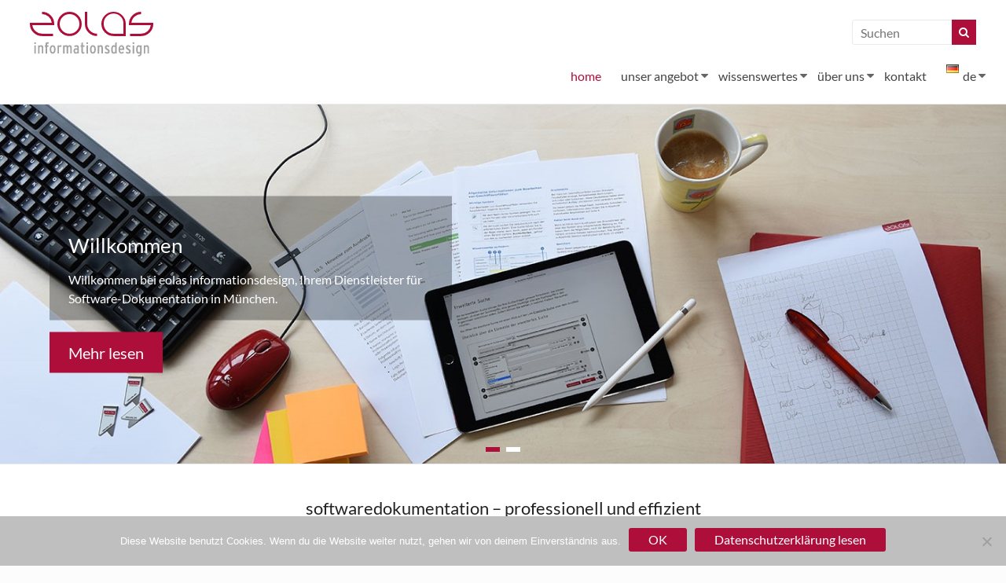

--- FILE ---
content_type: text/html; charset=UTF-8
request_url: https://www.eolas.info/
body_size: 18142
content:
<!DOCTYPE html>
<!--[if IE 7]>
<html class="ie ie7" lang="de-DE">
<![endif]-->
<!--[if IE 8]>
<html class="ie ie8" lang="de-DE">
<![endif]-->
<!--[if !(IE 7) & !(IE 8)]><!-->
<html lang="de-DE">
<!--<![endif]-->
<head>
	<meta charset="UTF-8" />
	<meta name="viewport" content="width=device-width, initial-scale=1">
	<link rel="profile" href="http://gmpg.org/xfn/11" />
	<title>eolas informationsdesign &#8211; softwaredokumentation – professionell und effizient</title>
<meta name='robots' content='max-image-preview:large' />
<link rel="alternate" href="https://www.eolas.info/" hreflang="de" />
<link rel="alternate" href="https://www.eolas.info/en/home" hreflang="en" />
<link rel='dns-prefetch' href='//www.eolas.info' />

<link rel="alternate" type="application/rss+xml" title="eolas informationsdesign &raquo; Feed" href="https://www.eolas.info/feed" />
<link rel="alternate" title="oEmbed (JSON)" type="application/json+oembed" href="https://www.eolas.info/wp-json/oembed/1.0/embed?url=https%3A%2F%2Fwww.eolas.info%2F&#038;lang=de" />
<link rel="alternate" title="oEmbed (XML)" type="text/xml+oembed" href="https://www.eolas.info/wp-json/oembed/1.0/embed?url=https%3A%2F%2Fwww.eolas.info%2F&#038;format=xml&#038;lang=de" />
<style id='wp-img-auto-sizes-contain-inline-css' type='text/css'>
img:is([sizes=auto i],[sizes^="auto," i]){contain-intrinsic-size:3000px 1500px}
/*# sourceURL=wp-img-auto-sizes-contain-inline-css */
</style>
<style id='wp-emoji-styles-inline-css' type='text/css'>

	img.wp-smiley, img.emoji {
		display: inline !important;
		border: none !important;
		box-shadow: none !important;
		height: 1em !important;
		width: 1em !important;
		margin: 0 0.07em !important;
		vertical-align: -0.1em !important;
		background: none !important;
		padding: 0 !important;
	}
/*# sourceURL=wp-emoji-styles-inline-css */
</style>
<style id='wp-block-library-inline-css' type='text/css'>
:root{--wp-block-synced-color:#7a00df;--wp-block-synced-color--rgb:122,0,223;--wp-bound-block-color:var(--wp-block-synced-color);--wp-editor-canvas-background:#ddd;--wp-admin-theme-color:#007cba;--wp-admin-theme-color--rgb:0,124,186;--wp-admin-theme-color-darker-10:#006ba1;--wp-admin-theme-color-darker-10--rgb:0,107,160.5;--wp-admin-theme-color-darker-20:#005a87;--wp-admin-theme-color-darker-20--rgb:0,90,135;--wp-admin-border-width-focus:2px}@media (min-resolution:192dpi){:root{--wp-admin-border-width-focus:1.5px}}.wp-element-button{cursor:pointer}:root .has-very-light-gray-background-color{background-color:#eee}:root .has-very-dark-gray-background-color{background-color:#313131}:root .has-very-light-gray-color{color:#eee}:root .has-very-dark-gray-color{color:#313131}:root .has-vivid-green-cyan-to-vivid-cyan-blue-gradient-background{background:linear-gradient(135deg,#00d084,#0693e3)}:root .has-purple-crush-gradient-background{background:linear-gradient(135deg,#34e2e4,#4721fb 50%,#ab1dfe)}:root .has-hazy-dawn-gradient-background{background:linear-gradient(135deg,#faaca8,#dad0ec)}:root .has-subdued-olive-gradient-background{background:linear-gradient(135deg,#fafae1,#67a671)}:root .has-atomic-cream-gradient-background{background:linear-gradient(135deg,#fdd79a,#004a59)}:root .has-nightshade-gradient-background{background:linear-gradient(135deg,#330968,#31cdcf)}:root .has-midnight-gradient-background{background:linear-gradient(135deg,#020381,#2874fc)}:root{--wp--preset--font-size--normal:16px;--wp--preset--font-size--huge:42px}.has-regular-font-size{font-size:1em}.has-larger-font-size{font-size:2.625em}.has-normal-font-size{font-size:var(--wp--preset--font-size--normal)}.has-huge-font-size{font-size:var(--wp--preset--font-size--huge)}.has-text-align-center{text-align:center}.has-text-align-left{text-align:left}.has-text-align-right{text-align:right}.has-fit-text{white-space:nowrap!important}#end-resizable-editor-section{display:none}.aligncenter{clear:both}.items-justified-left{justify-content:flex-start}.items-justified-center{justify-content:center}.items-justified-right{justify-content:flex-end}.items-justified-space-between{justify-content:space-between}.screen-reader-text{border:0;clip-path:inset(50%);height:1px;margin:-1px;overflow:hidden;padding:0;position:absolute;width:1px;word-wrap:normal!important}.screen-reader-text:focus{background-color:#ddd;clip-path:none;color:#444;display:block;font-size:1em;height:auto;left:5px;line-height:normal;padding:15px 23px 14px;text-decoration:none;top:5px;width:auto;z-index:100000}html :where(.has-border-color){border-style:solid}html :where([style*=border-top-color]){border-top-style:solid}html :where([style*=border-right-color]){border-right-style:solid}html :where([style*=border-bottom-color]){border-bottom-style:solid}html :where([style*=border-left-color]){border-left-style:solid}html :where([style*=border-width]){border-style:solid}html :where([style*=border-top-width]){border-top-style:solid}html :where([style*=border-right-width]){border-right-style:solid}html :where([style*=border-bottom-width]){border-bottom-style:solid}html :where([style*=border-left-width]){border-left-style:solid}html :where(img[class*=wp-image-]){height:auto;max-width:100%}:where(figure){margin:0 0 1em}html :where(.is-position-sticky){--wp-admin--admin-bar--position-offset:var(--wp-admin--admin-bar--height,0px)}@media screen and (max-width:600px){html :where(.is-position-sticky){--wp-admin--admin-bar--position-offset:0px}}

/*# sourceURL=wp-block-library-inline-css */
</style><style id='global-styles-inline-css' type='text/css'>
:root{--wp--preset--aspect-ratio--square: 1;--wp--preset--aspect-ratio--4-3: 4/3;--wp--preset--aspect-ratio--3-4: 3/4;--wp--preset--aspect-ratio--3-2: 3/2;--wp--preset--aspect-ratio--2-3: 2/3;--wp--preset--aspect-ratio--16-9: 16/9;--wp--preset--aspect-ratio--9-16: 9/16;--wp--preset--color--black: #000000;--wp--preset--color--cyan-bluish-gray: #abb8c3;--wp--preset--color--white: #ffffff;--wp--preset--color--pale-pink: #f78da7;--wp--preset--color--vivid-red: #cf2e2e;--wp--preset--color--luminous-vivid-orange: #ff6900;--wp--preset--color--luminous-vivid-amber: #fcb900;--wp--preset--color--light-green-cyan: #7bdcb5;--wp--preset--color--vivid-green-cyan: #00d084;--wp--preset--color--pale-cyan-blue: #8ed1fc;--wp--preset--color--vivid-cyan-blue: #0693e3;--wp--preset--color--vivid-purple: #9b51e0;--wp--preset--gradient--vivid-cyan-blue-to-vivid-purple: linear-gradient(135deg,rgb(6,147,227) 0%,rgb(155,81,224) 100%);--wp--preset--gradient--light-green-cyan-to-vivid-green-cyan: linear-gradient(135deg,rgb(122,220,180) 0%,rgb(0,208,130) 100%);--wp--preset--gradient--luminous-vivid-amber-to-luminous-vivid-orange: linear-gradient(135deg,rgb(252,185,0) 0%,rgb(255,105,0) 100%);--wp--preset--gradient--luminous-vivid-orange-to-vivid-red: linear-gradient(135deg,rgb(255,105,0) 0%,rgb(207,46,46) 100%);--wp--preset--gradient--very-light-gray-to-cyan-bluish-gray: linear-gradient(135deg,rgb(238,238,238) 0%,rgb(169,184,195) 100%);--wp--preset--gradient--cool-to-warm-spectrum: linear-gradient(135deg,rgb(74,234,220) 0%,rgb(151,120,209) 20%,rgb(207,42,186) 40%,rgb(238,44,130) 60%,rgb(251,105,98) 80%,rgb(254,248,76) 100%);--wp--preset--gradient--blush-light-purple: linear-gradient(135deg,rgb(255,206,236) 0%,rgb(152,150,240) 100%);--wp--preset--gradient--blush-bordeaux: linear-gradient(135deg,rgb(254,205,165) 0%,rgb(254,45,45) 50%,rgb(107,0,62) 100%);--wp--preset--gradient--luminous-dusk: linear-gradient(135deg,rgb(255,203,112) 0%,rgb(199,81,192) 50%,rgb(65,88,208) 100%);--wp--preset--gradient--pale-ocean: linear-gradient(135deg,rgb(255,245,203) 0%,rgb(182,227,212) 50%,rgb(51,167,181) 100%);--wp--preset--gradient--electric-grass: linear-gradient(135deg,rgb(202,248,128) 0%,rgb(113,206,126) 100%);--wp--preset--gradient--midnight: linear-gradient(135deg,rgb(2,3,129) 0%,rgb(40,116,252) 100%);--wp--preset--font-size--small: 13px;--wp--preset--font-size--medium: 20px;--wp--preset--font-size--large: 36px;--wp--preset--font-size--x-large: 42px;--wp--preset--spacing--20: 0.44rem;--wp--preset--spacing--30: 0.67rem;--wp--preset--spacing--40: 1rem;--wp--preset--spacing--50: 1.5rem;--wp--preset--spacing--60: 2.25rem;--wp--preset--spacing--70: 3.38rem;--wp--preset--spacing--80: 5.06rem;--wp--preset--shadow--natural: 6px 6px 9px rgba(0, 0, 0, 0.2);--wp--preset--shadow--deep: 12px 12px 50px rgba(0, 0, 0, 0.4);--wp--preset--shadow--sharp: 6px 6px 0px rgba(0, 0, 0, 0.2);--wp--preset--shadow--outlined: 6px 6px 0px -3px rgb(255, 255, 255), 6px 6px rgb(0, 0, 0);--wp--preset--shadow--crisp: 6px 6px 0px rgb(0, 0, 0);}:where(.is-layout-flex){gap: 0.5em;}:where(.is-layout-grid){gap: 0.5em;}body .is-layout-flex{display: flex;}.is-layout-flex{flex-wrap: wrap;align-items: center;}.is-layout-flex > :is(*, div){margin: 0;}body .is-layout-grid{display: grid;}.is-layout-grid > :is(*, div){margin: 0;}:where(.wp-block-columns.is-layout-flex){gap: 2em;}:where(.wp-block-columns.is-layout-grid){gap: 2em;}:where(.wp-block-post-template.is-layout-flex){gap: 1.25em;}:where(.wp-block-post-template.is-layout-grid){gap: 1.25em;}.has-black-color{color: var(--wp--preset--color--black) !important;}.has-cyan-bluish-gray-color{color: var(--wp--preset--color--cyan-bluish-gray) !important;}.has-white-color{color: var(--wp--preset--color--white) !important;}.has-pale-pink-color{color: var(--wp--preset--color--pale-pink) !important;}.has-vivid-red-color{color: var(--wp--preset--color--vivid-red) !important;}.has-luminous-vivid-orange-color{color: var(--wp--preset--color--luminous-vivid-orange) !important;}.has-luminous-vivid-amber-color{color: var(--wp--preset--color--luminous-vivid-amber) !important;}.has-light-green-cyan-color{color: var(--wp--preset--color--light-green-cyan) !important;}.has-vivid-green-cyan-color{color: var(--wp--preset--color--vivid-green-cyan) !important;}.has-pale-cyan-blue-color{color: var(--wp--preset--color--pale-cyan-blue) !important;}.has-vivid-cyan-blue-color{color: var(--wp--preset--color--vivid-cyan-blue) !important;}.has-vivid-purple-color{color: var(--wp--preset--color--vivid-purple) !important;}.has-black-background-color{background-color: var(--wp--preset--color--black) !important;}.has-cyan-bluish-gray-background-color{background-color: var(--wp--preset--color--cyan-bluish-gray) !important;}.has-white-background-color{background-color: var(--wp--preset--color--white) !important;}.has-pale-pink-background-color{background-color: var(--wp--preset--color--pale-pink) !important;}.has-vivid-red-background-color{background-color: var(--wp--preset--color--vivid-red) !important;}.has-luminous-vivid-orange-background-color{background-color: var(--wp--preset--color--luminous-vivid-orange) !important;}.has-luminous-vivid-amber-background-color{background-color: var(--wp--preset--color--luminous-vivid-amber) !important;}.has-light-green-cyan-background-color{background-color: var(--wp--preset--color--light-green-cyan) !important;}.has-vivid-green-cyan-background-color{background-color: var(--wp--preset--color--vivid-green-cyan) !important;}.has-pale-cyan-blue-background-color{background-color: var(--wp--preset--color--pale-cyan-blue) !important;}.has-vivid-cyan-blue-background-color{background-color: var(--wp--preset--color--vivid-cyan-blue) !important;}.has-vivid-purple-background-color{background-color: var(--wp--preset--color--vivid-purple) !important;}.has-black-border-color{border-color: var(--wp--preset--color--black) !important;}.has-cyan-bluish-gray-border-color{border-color: var(--wp--preset--color--cyan-bluish-gray) !important;}.has-white-border-color{border-color: var(--wp--preset--color--white) !important;}.has-pale-pink-border-color{border-color: var(--wp--preset--color--pale-pink) !important;}.has-vivid-red-border-color{border-color: var(--wp--preset--color--vivid-red) !important;}.has-luminous-vivid-orange-border-color{border-color: var(--wp--preset--color--luminous-vivid-orange) !important;}.has-luminous-vivid-amber-border-color{border-color: var(--wp--preset--color--luminous-vivid-amber) !important;}.has-light-green-cyan-border-color{border-color: var(--wp--preset--color--light-green-cyan) !important;}.has-vivid-green-cyan-border-color{border-color: var(--wp--preset--color--vivid-green-cyan) !important;}.has-pale-cyan-blue-border-color{border-color: var(--wp--preset--color--pale-cyan-blue) !important;}.has-vivid-cyan-blue-border-color{border-color: var(--wp--preset--color--vivid-cyan-blue) !important;}.has-vivid-purple-border-color{border-color: var(--wp--preset--color--vivid-purple) !important;}.has-vivid-cyan-blue-to-vivid-purple-gradient-background{background: var(--wp--preset--gradient--vivid-cyan-blue-to-vivid-purple) !important;}.has-light-green-cyan-to-vivid-green-cyan-gradient-background{background: var(--wp--preset--gradient--light-green-cyan-to-vivid-green-cyan) !important;}.has-luminous-vivid-amber-to-luminous-vivid-orange-gradient-background{background: var(--wp--preset--gradient--luminous-vivid-amber-to-luminous-vivid-orange) !important;}.has-luminous-vivid-orange-to-vivid-red-gradient-background{background: var(--wp--preset--gradient--luminous-vivid-orange-to-vivid-red) !important;}.has-very-light-gray-to-cyan-bluish-gray-gradient-background{background: var(--wp--preset--gradient--very-light-gray-to-cyan-bluish-gray) !important;}.has-cool-to-warm-spectrum-gradient-background{background: var(--wp--preset--gradient--cool-to-warm-spectrum) !important;}.has-blush-light-purple-gradient-background{background: var(--wp--preset--gradient--blush-light-purple) !important;}.has-blush-bordeaux-gradient-background{background: var(--wp--preset--gradient--blush-bordeaux) !important;}.has-luminous-dusk-gradient-background{background: var(--wp--preset--gradient--luminous-dusk) !important;}.has-pale-ocean-gradient-background{background: var(--wp--preset--gradient--pale-ocean) !important;}.has-electric-grass-gradient-background{background: var(--wp--preset--gradient--electric-grass) !important;}.has-midnight-gradient-background{background: var(--wp--preset--gradient--midnight) !important;}.has-small-font-size{font-size: var(--wp--preset--font-size--small) !important;}.has-medium-font-size{font-size: var(--wp--preset--font-size--medium) !important;}.has-large-font-size{font-size: var(--wp--preset--font-size--large) !important;}.has-x-large-font-size{font-size: var(--wp--preset--font-size--x-large) !important;}
/*# sourceURL=global-styles-inline-css */
</style>

<style id='classic-theme-styles-inline-css' type='text/css'>
/*! This file is auto-generated */
.wp-block-button__link{color:#fff;background-color:#32373c;border-radius:9999px;box-shadow:none;text-decoration:none;padding:calc(.667em + 2px) calc(1.333em + 2px);font-size:1.125em}.wp-block-file__button{background:#32373c;color:#fff;text-decoration:none}
/*# sourceURL=/wp-includes/css/classic-themes.min.css */
</style>
<link rel='stylesheet' id='ccchildpagescss-css' href='https://www.eolas.info/wp-content/plugins/cc-child-pages/includes/css/styles.css?ver=1.43' type='text/css' media='all' />
<link rel='stylesheet' id='ccchildpagesskincss-css' href='https://www.eolas.info/wp-content/plugins/cc-child-pages/includes/css/skins.css?ver=1.43' type='text/css' media='all' />
<link rel='stylesheet' id='contact-form-7-css' href='https://www.eolas.info/wp-content/plugins/contact-form-7/includes/css/styles.css?ver=6.1.4' type='text/css' media='all' />
<link rel='stylesheet' id='cookie-notice-front-css' href='https://www.eolas.info/wp-content/plugins/cookie-notice/css/front.min.css?ver=2.5.11' type='text/css' media='all' />
<link rel='stylesheet' id='spacious_style-css' href='https://www.eolas.info/wp-content/themes/spacious-pro/style.css?ver=6.9' type='text/css' media='all' />
<link rel='stylesheet' id='spacious-genericons-css' href='https://www.eolas.info/wp-content/themes/spacious-pro/genericons/genericons.css?ver=3.3.1' type='text/css' media='all' />
<link rel='stylesheet' id='spacious-font-awesome-css' href='https://www.eolas.info/wp-content/themes/spacious-pro/font-awesome/css/font-awesome.min.css?ver=4.6.3' type='text/css' media='all' />
<link rel='stylesheet' id='spacious_googlefonts-css' href='//www.eolas.info/wp-content/uploads/omgf/spacious_googlefonts/spacious_googlefonts.css?ver=1661510837' type='text/css' media='all' />
<link rel='stylesheet' id='lgc-unsemantic-grid-responsive-tablet-css' href='https://www.eolas.info/wp-content/plugins/lightweight-grid-columns/css/unsemantic-grid-responsive-tablet.css?ver=1.0' type='text/css' media='all' />
<script type="text/javascript" id="cookie-notice-front-js-before">
/* <![CDATA[ */
var cnArgs = {"ajaxUrl":"https:\/\/www.eolas.info\/wp-admin\/admin-ajax.php","nonce":"79d79d9ed8","hideEffect":"fade","position":"bottom","onScroll":false,"onScrollOffset":100,"onClick":false,"cookieName":"cookie_notice_accepted","cookieTime":2592000,"cookieTimeRejected":2592000,"globalCookie":false,"redirection":false,"cache":false,"revokeCookies":false,"revokeCookiesOpt":"automatic"};

//# sourceURL=cookie-notice-front-js-before
/* ]]> */
</script>
<script type="text/javascript" src="https://www.eolas.info/wp-content/plugins/cookie-notice/js/front.min.js?ver=2.5.11" id="cookie-notice-front-js"></script>
<script type="text/javascript" src="https://www.eolas.info/wp-includes/js/jquery/jquery.min.js?ver=3.7.1" id="jquery-core-js"></script>
<script type="text/javascript" src="https://www.eolas.info/wp-includes/js/jquery/jquery-migrate.min.js?ver=3.4.1" id="jquery-migrate-js"></script>
<link rel="https://api.w.org/" href="https://www.eolas.info/wp-json/" /><link rel="alternate" title="JSON" type="application/json" href="https://www.eolas.info/wp-json/wp/v2/pages/7" /><link rel="EditURI" type="application/rsd+xml" title="RSD" href="https://www.eolas.info/xmlrpc.php?rsd" />
<meta name="generator" content="WordPress 6.9" />
<link rel="canonical" href="https://www.eolas.info/" />
<link rel='shortlink' href='https://www.eolas.info/' />
		<!--[if lt IE 9]>
			<link rel="stylesheet" href="https://www.eolas.info/wp-content/plugins/lightweight-grid-columns/css/ie.min.css" />
		<![endif]-->
		<style type="text/css">
			#site-title,
		#site-description {
			position: absolute;
			clip: rect(1px, 1px, 1px, 1px);
		}
		</style>
	<style type="text/css" id="custom-background-css">
body.custom-background { background-color: #fcfcfc; }
</style>
			<style type="text/css"> blockquote { border-left: 3px solid #ad0e3a; }
			.spacious-button, input[type="reset"], input[type="button"], input[type="submit"], button,
			 .spacious-woocommerce-cart-views .cart-value { background-color: #ad0e3a; }
			.previous a:hover, .next a:hover { color: #ad0e3a; }
			a { color: #ad0e3a; }
			#site-title a:hover,.widget_fun_facts .counter-icon,.team-title a:hover { color: #ad0e3a; }
			.main-navigation ul li.current_page_item a, .main-navigation ul li:hover > a { color: #ad0e3a; }
			.main-navigation ul li ul { border-top: 1px solid #ad0e3a; }
			.main-navigation ul li ul li a:hover, .main-navigation ul li ul li:hover > a,
			.main-navigation ul li.current-menu-item ul li a:hover { color: #ad0e3a; }
			.site-header .menu-toggle:hover.entry-meta a.read-more:hover,
			#featured-slider .slider-read-more-button:hover, .slider-cycle .cycle-prev:hover, .slider-cycle .cycle-next:hover,
			.call-to-action-button:hover,.entry-meta .read-more-link:hover,.spacious-button:hover, input[type="reset"]:hover,
			input[type="button"]:hover, input[type="submit"]:hover, button:hover { background: #7b0008; }
			.main-small-navigation li:hover { background: #ad0e3a; }
			.main-small-navigation ul > .current_page_item, .main-small-navigation ul > .current-menu-item { background: #ad0e3a; }
			.main-navigation a:hover, .main-navigation ul li.current-menu-item a, .main-navigation ul li.current_page_ancestor a,
			.main-navigation ul li.current-menu-ancestor a, .main-navigation ul li.current_page_item a,
			.main-navigation ul li:hover > a  { color: #ad0e3a; }
			.small-menu a:hover, .small-menu ul li.current-menu-item a, .small-menu ul li.current_page_ancestor a,
			.small-menu ul li.current-menu-ancestor a, .small-menu ul li.current_page_item a,
			.small-menu ul li:hover > a { color: #ad0e3a; }
			#featured-slider .slider-read-more-button,
			.slider-cycle .cycle-prev, .slider-cycle .cycle-next, #progress,
			.widget_our_clients .clients-cycle-prev,
			.widget_our_clients .clients-cycle-next { background-color: #ad0e3a; }
			#controllers a:hover, #controllers a.active { background-color: #ad0e3a; color: #ad0e3a; }
			.widget_service_block a.more-link:hover, .widget_featured_single_post a.read-more:hover,
			#secondary a:hover,logged-in-as:hover  a{ color: #7b0008; }
			.breadcrumb a:hover { color: #ad0e3a; }
			.tg-one-half .widget-title a:hover, .tg-one-third .widget-title a:hover,
			.tg-one-fourth .widget-title a:hover { color: #ad0e3a; }
			.pagination span,.site-header .menu-toggle:hover,#team-controllers a.active,
			#team-controllers a:hover { background-color: #ad0e3a; }
			.pagination a span:hover { color: #ad0e3a; border-color: #ad0e3a; }
			.widget_testimonial .testimonial-post { border-color: #ad0e3a #EAEAEA #EAEAEA #EAEAEA; }
			.call-to-action-content-wrapper { border-color: #EAEAEA #EAEAEA #EAEAEA #ad0e3a; }
			.call-to-action-button { background-color: #ad0e3a; }
			#content .comments-area a.comment-permalink:hover { color: #ad0e3a; }
			.comments-area .comment-author-link a:hover { color: #ad0e3a; }
			.comments-area .comment-author-link spanm,.team-social-icon a:hover { background-color: #ad0e3a; }
			.comment .comment-reply-link:hover { color: #ad0e3a; }
			.team-social-icon a:hover{ border-color: #ad0e3a; }
			.nav-previous a:hover, .nav-next a:hover { color: #ad0e3a; }
			#wp-calendar #today { color: #ad0e3a; }
			.widget-title span { border-bottom: 2px solid #ad0e3a; }
			.footer-widgets-area a:hover { color: #ad0e3a !important; }
			.footer-socket-wrapper .copyright a:hover { color: #ad0e3a; }
			a#back-top:before { background-color: #ad0e3a; }
			.read-more, .more-link { color: #ad0e3a; }
			.post .entry-title a:hover, .page .entry-title a:hover { color: #ad0e3a; }
			.entry-meta .read-more-link { background-color: #ad0e3a; }
			.entry-meta a:hover, .type-page .entry-meta a:hover { color: #ad0e3a; }
			.single #content .tags a:hover { color: #ad0e3a; }
			.widget_testimonial .testimonial-icon:before { color: #ad0e3a; }
			a#scroll-up { background-color: #ad0e3a; }
			#search-form span { background-color: #ad0e3a; }
			.single #content .tags a:hover,.previous a:hover, .next a:hover{border-color: #ad0e3a;}
			.widget_featured_posts .tg-one-half .entry-title a:hover,
			.main-small-navigation li:hover > .sub-toggle { color: #ad0e3a; }
			.woocommerce a.button, .woocommerce button.button, .woocommerce input.button,
			.woocommerce #respond input#submit, .woocommerce #content input.button,
			.woocommerce-page a.button, .woocommerce-page button.button, .woocommerce-page input.button,
			.woocommerce-page #respond input#submit, .woocommerce-page #content input.button { background-color: #ad0e3a; }
			.woocommerce a.button:hover,.woocommerce button.button:hover,
			.woocommerce input.button:hover,.woocommerce #respond input#submit:hover,
			.woocommerce #content input.button:hover,.woocommerce-page a.button:hover,
			.woocommerce-page button.button:hover,.woocommerce-page input.button:hover,
			.woocommerce-page #respond input#submit:hover,
			.woocommerce-page #content input.button:hover { background-color: #ad0e3a; }
			#content .wp-pagenavi .current, #content .wp-pagenavi a:hover,.main-small-navigation .sub-toggle { background-color: #ad0e3a; } .main-navigation ul li.tg-header-button-wrap.button-one a { background-color:#ad0e3a} .main-navigation ul li.tg-header-button-wrap.button-one a:hover { background-color:#7b0008} .main-navigation ul li.tg-header-button-wrap.button-two a{color:#ad0e3a}.main-navigation ul li.tg-header-button-wrap.button-two a:hover{color:#7b0008}.main-navigation ul li.tg-header-button-wrap.button-one a{border-color:#ad0e3a}.main-navigation ul li.tg-header-button-wrap.button-two a{border-color:#ad0e3a}.woocommerce.woocommerce-add-to-cart-style-2 ul.products li.product .button{border-color:#ad0e3a}.woocommerce.woocommerce-add-to-cart-style-2 ul.products li.product .button{color:#ad0e3a}.header-action .search-wrapper:hover .fa{color:#ad0e3a}.elementor .team-five-carousel.team-style-five .swiper-button-next{background-color:#ad0e3a}.elementor .team-five-carousel.team-style-five .swiper-button-prev{background-color:#ad0e3a}.elementor .main-block-wrapper .swiper-button-next{background-color:#ad0e3a}.elementor .main-block-wrapper .swiper-button-prev{background-color:#ad0e3a} #site-title a { font-family: Lato; } #site-title a{ font-size: 26px; } #colophon .widget-title{ font-size: 18px; } #header-meta { background-color: #f8f8f8; } .header-post-title-class { color: #ad0e3a; } .breadcrumb, .breadcrumb a { color: #ad0e3a; } .header-post-title-container { background-color: #e6e7e7; } .entry-meta .read-more-link { background-color: #999999; }  #colophon .widget-title   { color: #595959; } .footer-widgets-area, .footer-widgets-area .tg-one-fourth p { color: #7f7f7f; } .footer-widgets-wrapper { background-color: #f0f0f0; } .footer-socket-wrapper { background-color: #f0f0f0; } th, td { border: 1px solid #eaeaea; } hr { border-color: #eaeaea; } blockquote,input.s,input[type=email],input[type=email]:focus,input[type=password],input[type=password]:focus,input[type=search]:focus,input[type=text],input[type=text]:focus,pre,textarea,textarea:focus{border:1px solid #eaeaea}input.s:focus{border-color:#eaeaea}.next a,.previous a{border:1px solid #eaeaea}#featured-slider,#header-meta,#header-text-nav-container,.header-image,.header-post-title-container,.main-navigation ul li ul li{border-bottom:1px solid #eaeaea}.meta{border-bottom:1px dashed #eaeaea;border-top:1px dashed #eaeaea}.meta li{border-left:1px solid #eaeaea}.pagination span{border:1px solid #eaeaea}.widget_testimonial .testimonial-post{border-color:#ad0e3a #eaeaea #eaeaea}.call-to-action-content-wrapper{border-color:#eaeaea #eaeaea #eaeaea #ad0e3a}.comment-content,.nav-next a,.nav-previous a{border:1px solid #eaeaea}#colophon .widget ul li,#secondary .widget ul li{border-bottom:1px solid #eaeaea}.footer-socket-wrapper,.footer-widgets-wrapper{border-top:1px solid #eaeaea}.entry-meta,.single #content .tags a{border:1px solid #eaeaea};.entry-meta .by-author{display:none;}.entry-meta .date{display:none;}.header-post-title-container { background-position: center center; }.header-post-title-container { background-size: auto; }.header-post-title-container { background-attachment: scroll; }.header-post-title-container { background-repeat: repeat; }#colophon { background-position: center center; }#colophon { background-size: auto; }#colophon { background-attachment: scroll; }#colophon { background-repeat: repeat; }</style>
				<style type="text/css" id="wp-custom-css">
			/*
Füge deinen eigenen CSS-Code nach diesem Kommentar hinter dem abschließenden Schrägstrich ein. 

Klicke auf das Hilfe-Symbol oben, um mehr zu erfahren.
*/

/* Menü im Footer */
.footer-widgets-area a {color: #595959}

/* Trennlinie Menü im Footer */
#colophon .widget ul li {border-bottom: #595959 }

h2 {font-size: 20px; margin-top:20px;}

/* CC Pages Excerpts */
div.ccpages_excerpt {
font-size: 16px;
line-height: 150%;	
}

/* CC Pages Read More */
p.ccpages_more {
	font-size: 16px;
	margin-top: 3px;
}

/* CC Pages Hide Categories */
p.ctp-wud-title {
	display:none;
}

/*CC Pages heading*/
div.ccchildpage h3 {
	  text-align:center;
}

/* Move breadcrumbs to the left */
.breadcrumb {
    float: none;
    text-align: left;
    margin-top: 0;
}
.header-post-title-container .post-title-wrapper {
    float: none;
}

h2.startpage {
font-size: 28px;
 text-align: center;
margin-bottom:20px;
color: #ad0e3a;
}

hr.startpage
{ 
  border: 0;
  border-top: 2px solid #ad0e3a; 
  text-align:center;
margin-left:15%; 
margin-right:15%
} 

h2 {
    font-size: 24px;
    margin-top: 30px;
}

h3 {
    font-size: 20px;
    margin-top: 30px;
}

/*Heading 3 on start page*/
h3.widget-title {
	  font-size: 22px;
    margin-top: 0px;
}

/*Color of the mobile menu toggle */
@media screen and (max-width: 768px) {
.better-responsive-menu .site-header .menu-toggle {
    background-color: #ad0e3a;
}
} 
/*
.main-small-navigation ul li {
    background: #BDBDBD;
} */

/* Figure captions */
figcaption.wp-caption-text {
	font-size: 80%;
	font-style: italic;
}

/* Read more link on start page */
a.more-link {
	font-size: 100%;
}

/*Related Posts Content View - Button Color*/
.pt-cv-readmore {
    color:  #FFFFFF !important;
    background-color: #ad0e3a !important;
    border: none !important;
}

/*Related Posts Content View - Related Title*/
a._self {
		font-size: 100%;
		font-weight: normal;
}

/*List elements */
li {
	line-height: 150%;
	margin-bottom: 5px;
}

/* Customer logos */
.logo {
	width: 200px; 
	height: 200px;
	object-fit: contain;	
	border: #f0f0f0 2px solid;
	margin-right: 5px;
	margin-left: 5px;
	padding: 10px;
}

/* Center logos */
.centeredlogos {
	display: flex;
  align-items: center;
  justify-content: center;
}

/* Center element */
.centered {
  text-align: center;
}

/* Icons on startpage */
.attachment-featured.size-featured.wp-post-image {
	width: 100px; 
	height: 100px;
}

/* Read more in faq section on startpage */
a.read-more {
	font-size: 16px;
}		</style>
		</head>

<body class="home wp-singular page-template page-template-page-templates page-template-business page-template-page-templatesbusiness-php page page-id-7 custom-background wp-custom-logo wp-theme-spacious-pro cookies-not-set  better-responsive-menu wide-1218 woocommerce-sale-style-default woocommerce-add-to-cart-default">



<div id="page" class="hfeed site">
	<a class="skip-link screen-reader-text" href="#main">Zum Inhalt springen</a>

	
		<header id="masthead" class="site-header clearfix spacious-header-display-one">

		
		
		<div id="header-text-nav-container" class="">

			<div class="inner-wrap clearfix" id="spacious-header-display-one">

				<div id="header-text-nav-wrap" class="clearfix">
					<div id="header-left-section">
													<div id="header-logo-image">

								<a href="https://www.eolas.info/" class="custom-logo-link" rel="home" aria-current="page"><img src="https://www.eolas.info/wp-content/uploads/eolas9.svg" class="custom-logo" alt="eolas-Logo" decoding="async" /></a>
							</div><!-- #header-logo-image -->
													<div id="header-text" class="">
															<h1 id="site-title">
									<a href="https://www.eolas.info/"
									   title="eolas informationsdesign"
									   rel="home">eolas informationsdesign</a>
								</h1>
															<p id="site-description">softwaredokumentation – professionell und effizient</p>
													</div><!-- #header-text -->
					</div><!-- #header-left-section -->

					<div id="header-right-section">
													<div id="header-right-sidebar" class="clearfix">
								<aside id="search-4" class="widget widget_search"><form action="https://www.eolas.info/" class="search-form searchform clearfix" method="get">
	<div class="search-wrap">
		<input type="text" placeholder="Suchen" class="s field" name="s">
		<button class="search-icon" type="submit"></button>
	</div>
</form><!-- .searchform --></aside>							</div>
						
													<div class="header-action">
															</div>
						
						
		<nav id="site-navigation" class="main-navigation clearfix  " role="navigation">
			<p class="menu-toggle">Menü</p>
			<div class="menu-primary-container"><ul id="menu-primary" class="nav-menu"><li id="menu-item-263" class="menu-item menu-item-type-post_type menu-item-object-page menu-item-home current-menu-item page_item page-item-7 current_page_item menu-item-263"><a href="https://www.eolas.info/" aria-current="page">home</a></li>
<li id="menu-item-266" class="menu-item menu-item-type-post_type menu-item-object-page menu-item-has-children menu-item-266"><a href="https://www.eolas.info/angebot">unser angebot</a>
<ul class="sub-menu">
	<li id="menu-item-322" class="menu-item menu-item-type-post_type menu-item-object-page menu-item-322"><a href="https://www.eolas.info/angebot/handbuch-onlinehilfe">handbuch und online-hilfe</a></li>
	<li id="menu-item-356" class="menu-item menu-item-type-post_type menu-item-object-page menu-item-356"><a href="https://www.eolas.info/angebot/schulungsunterlagen">schulungsunterlagen</a></li>
	<li id="menu-item-355" class="menu-item menu-item-type-post_type menu-item-object-page menu-item-355"><a href="https://www.eolas.info/angebot/videotutorials">video-tutorials</a></li>
	<li id="menu-item-357" class="menu-item menu-item-type-post_type menu-item-object-page menu-item-357"><a href="https://www.eolas.info/angebot/projektdokumentation">projektdokumentation</a></li>
	<li id="menu-item-354" class="menu-item menu-item-type-post_type menu-item-object-page menu-item-354"><a href="https://www.eolas.info/angebot/beratung">beratung</a></li>
	<li id="menu-item-353" class="menu-item menu-item-type-post_type menu-item-object-page menu-item-353"><a href="https://www.eolas.info/angebot/fachuebersetzung">fachübersetzung</a></li>
</ul>
</li>
<li id="menu-item-364" class="menu-item menu-item-type-post_type menu-item-object-page menu-item-has-children menu-item-364"><a href="https://www.eolas.info/wissenswertes">wissenswertes</a>
<ul class="sub-menu">
	<li id="menu-item-540" class="menu-item menu-item-type-post_type menu-item-object-page menu-item-540"><a href="https://www.eolas.info/wissenswertes/projektablauf">projektablauf</a></li>
	<li id="menu-item-539" class="menu-item menu-item-type-post_type menu-item-object-page menu-item-539"><a href="https://www.eolas.info/wissenswertes/kosten">kosten</a></li>
	<li id="menu-item-537" class="menu-item menu-item-type-post_type menu-item-object-page menu-item-537"><a href="https://www.eolas.info/wissenswertes/kompetenzen">unsere kompetenzen</a></li>
	<li id="menu-item-538" class="menu-item menu-item-type-post_type menu-item-object-page menu-item-538"><a href="https://www.eolas.info/wissenswertes/redaktionstools">redaktionstools</a></li>
</ul>
</li>
<li id="menu-item-358" class="menu-item menu-item-type-post_type menu-item-object-page menu-item-has-children menu-item-358"><a href="https://www.eolas.info/ueber-uns">über uns</a>
<ul class="sub-menu">
	<li id="menu-item-363" class="menu-item menu-item-type-post_type menu-item-object-page menu-item-363"><a href="https://www.eolas.info/ueber-uns/unternehmen">unternehmen</a></li>
	<li id="menu-item-361" class="menu-item menu-item-type-post_type menu-item-object-page menu-item-361"><a href="https://www.eolas.info/ueber-uns/referenzen">referenzen</a></li>
	<li id="menu-item-359" class="menu-item menu-item-type-post_type menu-item-object-page menu-item-359"><a href="https://www.eolas.info/ueber-uns/soziales-engagement">soziales engagement</a></li>
</ul>
</li>
<li id="menu-item-264" class="menu-item menu-item-type-post_type menu-item-object-page menu-item-264"><a href="https://www.eolas.info/kontakt">kontakt</a></li>
<li id="menu-item-499" class="pll-parent-menu-item menu-item menu-item-type-custom menu-item-object-custom current-menu-parent menu-item-has-children menu-item-499"><a href="#pll_switcher"><img src="[data-uri]" alt="" width="16" height="11" style="width: 16px; height: 11px;" /><span style="margin-left:0.3em;">de</span></a>
<ul class="sub-menu">
	<li id="menu-item-499-de" class="lang-item lang-item-18 lang-item-de current-lang lang-item-first menu-item menu-item-type-custom menu-item-object-custom current_page_item menu-item-home menu-item-499-de"><a href="https://www.eolas.info/" hreflang="de-DE" lang="de-DE"><img src="[data-uri]" alt="" width="16" height="11" style="width: 16px; height: 11px;" /><span style="margin-left:0.3em;">de</span></a></li>
	<li id="menu-item-499-en" class="lang-item lang-item-30 lang-item-en menu-item menu-item-type-custom menu-item-object-custom menu-item-499-en"><a href="https://www.eolas.info/en/home" hreflang="en-US" lang="en-US"><img src="[data-uri]" alt="" width="16" height="11" style="width: 16px; height: 11px;" /><span style="margin-left:0.3em;">en</span></a></li>
</ul>
</li>
</ul></div>		</nav>

							</div><!-- #header-right-section -->

				</div><!-- #header-text-nav-wrap -->

				
			</div><!-- .inner-wrap -->

			
		</div><!-- #header-text-nav-container -->

		
		
		<section id="featured-slider">
			<div class="slider-cycle">
				
						<div class="slides displayblock">

							
							<figure>
																										<img width="" height="" alt="Willkommen" src="http://wprelaunch.eolas.info/wp-content/uploads/Variante1.jpg">
																</figure>

							<div class="entry-container">
																	<div class="entry-description-container">
										<div class="slider-title-head"><h3 class="entry-title">
												<a href="https://www.eolas.info/angebot" title="Willkommen"><span>Willkommen</span></a>
											</h3></div>
										<div class="entry-content"><p>Willkommen bei eolas informationsdesign, Ihrem Dienstleister für Software-Dokumentation in München.</p></div>
									</div>
								
								<div class="clearfix"></div>

																	<a class="slider-read-more-button" href="https://www.eolas.info/angebot" title="Willkommen">Mehr lesen</a>
															</div>
						</div>
						
						<div class="slides displaynone">

							
							<figure>
																										<img width="1400" height="500" alt="Schild &quot;eolas - Information&quot;" src="http://www.eolas.info/wp-content/uploads/eolas_schild.jpg">
																</figure>

							<div class="entry-container">
																	<div class="entry-description-container">
										<div class="slider-title-head"><h3 class="entry-title">
												<a href="https://www.eolas.info/ueber-uns" title="unser name ist programm"><span>unser name ist programm</span></a>
											</h3></div>
										<div class="entry-content"><p>eolas ist das irische Wort für Wissen und Information.</p></div>
									</div>
								
								<div class="clearfix"></div>

																	<a class="slider-read-more-button" href="https://www.eolas.info/ueber-uns" title="unser name ist programm">Mehr lesen</a>
															</div>
						</div>
						
				
					<nav id="controllers" class="clearfix"></nav>

					
					
							</div>
		</section>

			</header>
		<div id="main" class="clearfix">
		<div class="inner-wrap">

<div id="content" class="clearfix">

	<section id="text-11" class="widget widget_text clearfix">			<div class="textwidget"><h3 class="widget-title" style="text-align: center;">softwaredokumentation – professionell und effizient</h3>
<p style="text-align: center;">Willkommen bei eolas informationsdesign,<br />
Ihrem Dienstleister für Softwaredokumentation in München.</p>
<p style="text-align: center;">Wir erstellen Technische Dokumentation in Form von Handbüchern, Online-Dokumentation, Video-Tutorials, Schulungsunterlagen und mehr.</p>
</div>
		</section><section id="spacious_service_widget-1" class="widget widget_service_block clearfix">							<div class="tg-one-third">
										<div class="service-image"><a title="handbuch und online-hilfe" href="https://www.eolas.info/angebot/handbuch-onlinehilfe"><img width="1" height="1" src="https://www.eolas.info/wp-content/uploads/handbuch-onlinehilfe.svg" class="attachment-featured size-featured wp-post-image" alt="handbuch und online-hilfe" title="handbuch und online-hilfe" decoding="async" /></a></div>					<h3 class="widget-title">					<a title="handbuch und online-hilfe" href="https://www.eolas.info/angebot/handbuch-onlinehilfe" >handbuch und online-hilfe</a></h3>					<p>Handbuch und Online-Hilfe helfen beim Arbeiten mit der Software und bei der Installation und Konfiguration.</p>
											<div class="more-link-wrap">
							<a class="more-link" title="handbuch und online-hilfe" href="https://www.eolas.info/angebot/handbuch-onlinehilfe" >Weiterlesen</a>
						</div>
									</div>
											<div class="tg-one-third">
										<div class="service-image"><a title="schulungsunterlagen" href="https://www.eolas.info/angebot/schulungsunterlagen"><img width="1" height="1" src="https://www.eolas.info/wp-content/uploads/schulungsunterlagen.svg" class="attachment-featured size-featured wp-post-image" alt="schulungsunterlagen" title="schulungsunterlagen" decoding="async" /></a></div>					<h3 class="widget-title">					<a title="schulungsunterlagen" href="https://www.eolas.info/angebot/schulungsunterlagen" >schulungsunterlagen</a></h3>					<p>Wir analysieren mit Ihnen den Schulungsbedarf und erstellen Materialien für Teilnehmer und Trainer.</p>
											<div class="more-link-wrap">
							<a class="more-link" title="schulungsunterlagen" href="https://www.eolas.info/angebot/schulungsunterlagen" >Weiterlesen</a>
						</div>
									</div>
											<div class="tg-one-third">
										<div class="service-image"><a title="beratung" href="https://www.eolas.info/angebot/beratung"><img width="1" height="1" src="https://www.eolas.info/wp-content/uploads/beratung.svg" class="attachment-featured size-featured wp-post-image" alt="beratung" title="beratung" decoding="async" /></a></div>					<h3 class="widget-title">					<a title="beratung" href="https://www.eolas.info/angebot/beratung" >beratung</a></h3>					<p>Wie kann die Dokumentation optimiert werden? Welches Format passt am besten? Wir beraten zu allen Fragen rund um die Dokumentation.</p>
											<div class="more-link-wrap">
							<a class="more-link" title="beratung" href="https://www.eolas.info/angebot/beratung" >Weiterlesen</a>
						</div>
									</div>
											<div class="tg-one-third tg-after-three-blocks-clearfix">
										<div class="service-image"><a title="video-tutorials" href="https://www.eolas.info/angebot/videotutorials"><img width="1" height="1" src="https://www.eolas.info/wp-content/uploads/videotutorials.svg" class="attachment-featured size-featured wp-post-image" alt="videotutorials" title="video-tutorials" decoding="async" /></a></div>					<h3 class="widget-title">					<a title="video-tutorials" href="https://www.eolas.info/angebot/videotutorials" >video-tutorials</a></h3>					<p>Video-Tutorials zeigen, wie eine Software funktioniert &#8211; anschaulich, direkt, leicht verständlich und ohne viele Worte.</p>
											<div class="more-link-wrap">
							<a class="more-link" title="video-tutorials" href="https://www.eolas.info/angebot/videotutorials" >Weiterlesen</a>
						</div>
									</div>
											<div class="tg-one-third">
										<div class="service-image"><a title="projektdokumentation" href="https://www.eolas.info/angebot/projektdokumentation"><img width="1" height="1" src="https://www.eolas.info/wp-content/uploads/projektdokumentation.svg" class="attachment-featured size-featured wp-post-image" alt="projektdokumentation" title="projektdokumentation" decoding="async" /></a></div>					<h3 class="widget-title">					<a title="projektdokumentation" href="https://www.eolas.info/angebot/projektdokumentation" >projektdokumentation</a></h3>					<p>Informationsmanagement im IT-Projekt gewährleistet schnellen Zugriff auf aktuelle Informationen.</p>
											<div class="more-link-wrap">
							<a class="more-link" title="projektdokumentation" href="https://www.eolas.info/angebot/projektdokumentation" >Weiterlesen</a>
						</div>
									</div>
											<div class="tg-one-third">
										<div class="service-image"><a title="fachübersetzung" href="https://www.eolas.info/angebot/fachuebersetzung"><img width="1" height="1" src="https://www.eolas.info/wp-content/uploads/uebersetzungen.svg" class="attachment-featured size-featured wp-post-image" alt="fachübersetzung" title="fachübersetzung" decoding="async" /></a></div>					<h3 class="widget-title">					<a title="fachübersetzung" href="https://www.eolas.info/angebot/fachuebersetzung" >fachübersetzung</a></h3>					<p>Unser Angebot umfasst den kompletten Übersetzungsprozess: Terminologiemanagement, Übersetzung, Satz und Produktion.</p>
											<div class="more-link-wrap">
							<a class="more-link" title="fachübersetzung" href="https://www.eolas.info/angebot/fachuebersetzung" >Weiterlesen</a>
						</div>
									</div>
										</section><section id="text-7" class="widget widget_text clearfix">			<div class="textwidget"><hr />
</div>
		</section><section id="text-10" class="widget widget_text clearfix">			<div class="textwidget"><h2 class="startpage">häufige fragen</h2>
</div>
		</section>	<!-- <div class="clearfix"> -->
		<div class="tg-one-half">
			<section id="spacious_featured_single_page_widget-2" class="widget widget_featured_single_post clearfix"><h3 class="widget-title"><a href="https://www.eolas.info/wissenswertes/projektablauf" title="wie ist der ablauf?">wie ist der ablauf?</a></h3><p>Der Projektablauf folgt unserem bewährten Vorgehensmodell oder richtet sich nach den Abläufen im Entwicklungsteam.</p><a class="read-more" href="https://www.eolas.info/wissenswertes/projektablauf">Weiterlesen</a></section><section id="spacious_featured_single_page_widget-3" class="widget widget_featured_single_post clearfix"><h3 class="widget-title"><a href="https://www.eolas.info/wissenswertes/kosten" title="wie sind die kosten?">wie sind die kosten?</a></h3><p>Jede Software ist anders und so kalkulieren wir jedes Dokumentationsprojekt individuell.</p><a class="read-more" href="https://www.eolas.info/wissenswertes/kosten">Weiterlesen</a></section>		</div>
		<div class="tg-one-half tg-one-half-last">
			<section id="spacious_featured_single_page_widget-4" class="widget widget_featured_single_post clearfix"><h3 class="widget-title"><a href="https://www.eolas.info/wissenswertes/kompetenzen" title="können die das?">können die das?</a></h3><p>Langjährige Erfahrung mit verschiedensten IT-Themen und schnelle Einarbeitung sind die Basis für erfolgreiche Projekte.</p><a class="read-more" href="https://www.eolas.info/wissenswertes/kompetenzen">Weiterlesen</a></section><section id="spacious_featured_single_page_widget-5" class="widget widget_featured_single_post clearfix"><h3 class="widget-title"><a href="https://www.eolas.info/wissenswertes/redaktionstools" title="welche tools?">welche tools?</a></h3><p>Wir arbeiten mit einer Vielzahl an Programmen – von der klassischen Textverarbeitung über professionelle Redaktionssysteme bis hin zu kundenindividuellen Umgebungen.</p><a class="read-more" href="https://www.eolas.info/wissenswertes/redaktionstools">Weiterlesen</a></section>		</div>
	<div class="clearfix"></div>
	<section id="text-8" class="widget widget_text clearfix">			<div class="textwidget"><hr />
</div>
		</section><section id="text-9" class="widget widget_text clearfix">			<div class="textwidget"><h2 class="startpage">tipps &amp; infos</h2>
</div>
		</section><section id="spacious_featured_posts_widget-2" class="widget widget_featured_posts clearfix">				<p class="widget-desc"></p>
					<div class="tg-one-half">
				<header class="entry-header">
					<h2 class="entry-title">
						<a href="https://www.eolas.info/agile-prozesse" title="agile prozesse">agile prozesse</a>
					</h2><!-- .entry-title -->
				</header>
				<figure class="post-featured-image"><a href="https://www.eolas.info/agile-prozesse" title="agile prozesse"><img width="270" height="270" src="https://www.eolas.info/wp-content/uploads/taskboard_350-270x270.jpg" class="attachment-featured-blog-medium size-featured-blog-medium wp-post-image" alt="Agiles Taskboard" title="agile prozesse" decoding="async" fetchpriority="high" srcset="https://www.eolas.info/wp-content/uploads/taskboard_350-270x270.jpg 270w, https://www.eolas.info/wp-content/uploads/taskboard_350-150x150.jpg 150w, https://www.eolas.info/wp-content/uploads/taskboard_350-230x230.jpg 230w" sizes="(max-width: 270px) 100vw, 270px" /></a></figure>
				<div class="entry-content clearfix">
					<p>Software wird zunehmend in agilen Prozessen entwickelt, die zum Beispiel auf Scrum basieren. Das agile Prinzip beinhaltet unter anderem, dass die Entwicklungsarbeit in kleinere Aufgaben unterteilt wird, die in sich abgeschlossen sind und in regelmäßigen Zeitabständen präsentiert werden. Zum Zeitpunkt</p>
				</div>

				<footer class="entry-meta-bar clearfix">
					<div class="entry-meta clearfix">
						<span class="by-author"><a href="https://www.eolas.info/author/g123_awpr">eo team</a></span>
						<span class="date"><a href="https://www.eolas.info/agile-prozesse" title="10:09 a.m.">Januar 10, 2018</a></span>
																								<span class="read-more-link"><a class="read-more" href="https://www.eolas.info/agile-prozesse">Weiterlesen</a></span>
					</div>
				</footer>

			</div>
						<div class="tg-one-half tg-one-half-last">
				<header class="entry-header">
					<h2 class="entry-title">
						<a href="https://www.eolas.info/benutzerfreundliche-software-und-dokumentation" title="benutzerfreundliche software und dokumentation">benutzerfreundliche software und dokumentation</a>
					</h2><!-- .entry-title -->
				</header>
				<figure class="post-featured-image"><a href="https://www.eolas.info/benutzerfreundliche-software-und-dokumentation" title="benutzerfreundliche software und dokumentation"><img width="270" height="270" src="https://www.eolas.info/wp-content/uploads/handbuch5-270x270.jpg" class="attachment-featured-blog-medium size-featured-blog-medium wp-post-image" alt="benutzerfreundliche software und dokumentation" title="benutzerfreundliche software und dokumentation" decoding="async" srcset="https://www.eolas.info/wp-content/uploads/handbuch5-270x270.jpg 270w, https://www.eolas.info/wp-content/uploads/handbuch5-150x150.jpg 150w, https://www.eolas.info/wp-content/uploads/handbuch5-230x230.jpg 230w" sizes="(max-width: 270px) 100vw, 270px" /></a></figure>
				<div class="entry-content clearfix">
					<p>Eine Software, die sich konsequent an den Aufgaben der Benutzer orientiert und intuitiv bedienbar ist, braucht deutlich weniger Dokumentation. Doch auch hier kann nicht ganz auf Erklärungen verzichtet werden. Selbst erfahrene Benutzer benötigen gelegentlich Unterstützung: Um die Konzepte zu verstehen,</p>
				</div>

				<footer class="entry-meta-bar clearfix">
					<div class="entry-meta clearfix">
						<span class="by-author"><a href="https://www.eolas.info/author/g123_awpr">eo team</a></span>
						<span class="date"><a href="https://www.eolas.info/benutzerfreundliche-software-und-dokumentation" title="8:31 a.m.">Januar 5, 2018</a></span>
																								<span class="read-more-link"><a class="read-more" href="https://www.eolas.info/benutzerfreundliche-software-und-dokumentation">Weiterlesen</a></span>
					</div>
				</footer>

			</div>
						<div class="tg-one-half tg-featured-posts-clearfix">
				<header class="entry-header">
					<h2 class="entry-title">
						<a href="https://www.eolas.info/wer-braucht-software-dokumentation" title="wer braucht softwaredokumentation?">wer braucht softwaredokumentation?</a>
					</h2><!-- .entry-title -->
				</header>
				<figure class="post-featured-image"><a href="https://www.eolas.info/wer-braucht-software-dokumentation" title="wer braucht softwaredokumentation?"><img width="270" height="270" src="https://www.eolas.info/wp-content/uploads/help_button_350-270x270.jpg" class="attachment-featured-blog-medium size-featured-blog-medium wp-post-image" alt="Keyboard with help button" title="wer braucht softwaredokumentation?" decoding="async" srcset="https://www.eolas.info/wp-content/uploads/help_button_350-270x270.jpg 270w, https://www.eolas.info/wp-content/uploads/help_button_350-150x150.jpg 150w, https://www.eolas.info/wp-content/uploads/help_button_350-230x230.jpg 230w" sizes="(max-width: 270px) 100vw, 270px" /></a></figure>
				<div class="entry-content clearfix">
					<p>Softwaredokumentation brauchen alle, die Software herstellen, professionell einsetzen oder verkaufen! Das sind die wichtigsten Argumente für Softwaredokumentation: Verlässliche Dokumentation schafft Vertrauen – in die Software und in den Softwarehersteller. Handbücher usw. sind ein wirkungsvolles Marketing-Instrument und tragen beträchtlich zur Außenwirkung</p>
				</div>

				<footer class="entry-meta-bar clearfix">
					<div class="entry-meta clearfix">
						<span class="by-author"><a href="https://www.eolas.info/author/g123_awpr">eo team</a></span>
						<span class="date"><a href="https://www.eolas.info/wer-braucht-software-dokumentation" title="12:46 p.m.">Dezember 7, 2017</a></span>
																								<span class="read-more-link"><a class="read-more" href="https://www.eolas.info/wer-braucht-software-dokumentation">Weiterlesen</a></span>
					</div>
				</footer>

			</div>
						<div class="tg-one-half tg-one-half-last">
				<header class="entry-header">
					<h2 class="entry-title">
						<a href="https://www.eolas.info/mobile-technische-dokumentation" title="dokumentation auf mobilgeräten">dokumentation auf mobilgeräten</a>
					</h2><!-- .entry-title -->
				</header>
				<figure class="post-featured-image"><a href="https://www.eolas.info/mobile-technische-dokumentation" title="dokumentation auf mobilgeräten"><img width="270" height="270" src="https://www.eolas.info/wp-content/uploads/smartphone_270.jpg" class="attachment-featured-blog-medium size-featured-blog-medium wp-post-image" alt="dokumentation auf mobilgeräten" title="dokumentation auf mobilgeräten" decoding="async" srcset="https://www.eolas.info/wp-content/uploads/smartphone_270.jpg 270w, https://www.eolas.info/wp-content/uploads/smartphone_270-150x150.jpg 150w, https://www.eolas.info/wp-content/uploads/smartphone_270-230x230.jpg 230w" sizes="(max-width: 270px) 100vw, 270px" /></a></figure>
				<div class="entry-content clearfix">
					<p>Ob Smartphone, Notebook oder Tablet: Uns steht eine Vielzahl mobiler Endgeräte zur Verfügung. Mobil sind wir, da wir diese Geräte aufgrund ihrer Größe und ihres Gewichts immer bei uns tragen können. Als „Endgeräte“ zeichnen sie sich aus, weil sie an</p>
				</div>

				<footer class="entry-meta-bar clearfix">
					<div class="entry-meta clearfix">
						<span class="by-author"><a href="https://www.eolas.info/author/g123_awpr">eo team</a></span>
						<span class="date"><a href="https://www.eolas.info/mobile-technische-dokumentation" title="1:14 p.m.">März 21, 2014</a></span>
																								<span class="read-more-link"><a class="read-more" href="https://www.eolas.info/mobile-technische-dokumentation">Weiterlesen</a></span>
					</div>
				</footer>

			</div>
					</section>
	</div>


</div><!-- .inner-wrap -->
</div><!-- #main -->

<footer id="colophon" class="clearfix">
	
<div class="footer-widgets-wrapper">
	<div class="inner-wrap">
		<div class="footer-widgets-area  clearfix">

																												
					<div class="tg-one-fourth tg-column-1">
						<aside id="nav_menu-4" class="widget widget_nav_menu"><h3 class="widget-title"><span>unser angebot</span></h3><div class="menu-angebot-container"><ul id="menu-angebot" class="menu"><li id="menu-item-378" class="menu-item menu-item-type-post_type menu-item-object-page menu-item-378"><a href="https://www.eolas.info/angebot/handbuch-onlinehilfe">handbuch und online-hilfe</a></li>
<li id="menu-item-380" class="menu-item menu-item-type-post_type menu-item-object-page menu-item-380"><a href="https://www.eolas.info/angebot/schulungsunterlagen">schulungsunterlagen</a></li>
<li id="menu-item-381" class="menu-item menu-item-type-post_type menu-item-object-page menu-item-381"><a href="https://www.eolas.info/angebot/videotutorials">video-tutorials</a></li>
<li id="menu-item-376" class="menu-item menu-item-type-post_type menu-item-object-page menu-item-376"><a href="https://www.eolas.info/angebot/beratung">beratung</a></li>
<li id="menu-item-382" class="menu-item menu-item-type-post_type menu-item-object-page menu-item-382"><a href="https://www.eolas.info/angebot/projektdokumentation">projektdokumentation</a></li>
<li id="menu-item-377" class="menu-item menu-item-type-post_type menu-item-object-page menu-item-377"><a href="https://www.eolas.info/angebot/fachuebersetzung">fachübersetzung</a></li>
</ul></div></aside>					</div>

											<div class="tg-one-fourth tg-column-2">
							<aside id="nav_menu-3" class="widget widget_nav_menu"><h3 class="widget-title"><span>wissenswertes</span></h3><div class="menu-wissenswertes-container"><ul id="menu-wissenswertes" class="menu"><li id="menu-item-392" class="menu-item menu-item-type-post_type menu-item-object-page menu-item-392"><a href="https://www.eolas.info/wissenswertes/projektablauf">projektablauf</a></li>
<li id="menu-item-391" class="menu-item menu-item-type-post_type menu-item-object-page menu-item-391"><a href="https://www.eolas.info/wissenswertes/kosten">kosten</a></li>
<li id="menu-item-545" class="menu-item menu-item-type-post_type menu-item-object-page menu-item-545"><a href="https://www.eolas.info/wissenswertes/kompetenzen">unsere kompetenzen</a></li>
<li id="menu-item-390" class="menu-item menu-item-type-post_type menu-item-object-page menu-item-390"><a href="https://www.eolas.info/wissenswertes/redaktionstools">redaktionstools</a></li>
<li id="menu-item-1375" class="menu-item menu-item-type-taxonomy menu-item-object-category menu-item-1375"><a href="https://www.eolas.info/category/tipps-infos">tipps &#038; infos</a></li>
</ul></div></aside>						</div>
					
											<div class="tg-one-fourth tg-after-two-blocks-clearfix tg-column-3">
							<aside id="nav_menu-1" class="widget widget_nav_menu"><h3 class="widget-title"><span>über uns</span></h3><div class="menu-ueber-uns-container"><ul id="menu-ueber-uns" class="menu"><li id="menu-item-375" class="menu-item menu-item-type-post_type menu-item-object-page menu-item-375"><a href="https://www.eolas.info/ueber-uns/unternehmen">unternehmen</a></li>
<li id="menu-item-373" class="menu-item menu-item-type-post_type menu-item-object-page menu-item-373"><a href="https://www.eolas.info/ueber-uns/referenzen">referenzen</a></li>
<li id="menu-item-371" class="menu-item menu-item-type-post_type menu-item-object-page menu-item-371"><a href="https://www.eolas.info/ueber-uns/soziales-engagement">soziales engagement</a></li>
</ul></div></aside>						</div>
					
											<div class="tg-one-fourth tg-one-fourth-last tg-column-4">
							<aside id="text-4" class="widget widget_text"><h3 class="widget-title"><span>kontakt</span></h3>			<div class="textwidget"><ul>
<li>eolas informationsdesign gmbh<br />
81669 münchen | orleansstr. 4 haus d</li>
<li>e-mail: info@eolas.info<br />
web: www.eolas.info</li>
</ul>
</div>
		</aside>						</div>
					
																																																								
					</div>
	</div>
</div>
	<div class="footer-socket-wrapper clearfix">
		<div class="inner-wrap">
			<div class="footer-socket-area">
				<div class="copyright"><p>Copyright © 2026 eolas informationsdesign gmbh</p></div>				<nav class="small-menu clearfix">
					<div class="menu-footer-menu-container"><ul id="menu-footer-menu" class="menu"><li id="menu-item-257" class="menu-item menu-item-type-post_type menu-item-object-page menu-item-257"><a href="https://www.eolas.info/kontakt">kontakt</a></li>
<li id="menu-item-369" class="menu-item menu-item-type-post_type menu-item-object-page menu-item-369"><a href="https://www.eolas.info/impressum">impressum</a></li>
<li id="menu-item-761" class="menu-item menu-item-type-post_type menu-item-object-page menu-item-privacy-policy menu-item-761"><a rel="privacy-policy" href="https://www.eolas.info/datenschutz">datenschutz</a></li>
</ul></div>				</nav>
			</div>
		</div>
	</div>
</footer>

	<a href="#masthead" id="scroll-up"></a>

</div><!-- #page -->

<script type="speculationrules">
{"prefetch":[{"source":"document","where":{"and":[{"href_matches":"/*"},{"not":{"href_matches":["/wp-*.php","/wp-admin/*","/wp-content/uploads/*","/wp-content/*","/wp-content/plugins/*","/wp-content/themes/spacious-pro/*","/*\\?(.+)"]}},{"not":{"selector_matches":"a[rel~=\"nofollow\"]"}},{"not":{"selector_matches":".no-prefetch, .no-prefetch a"}}]},"eagerness":"conservative"}]}
</script>
<script type="text/javascript" src="https://www.eolas.info/wp-includes/js/dist/hooks.min.js?ver=dd5603f07f9220ed27f1" id="wp-hooks-js"></script>
<script type="text/javascript" src="https://www.eolas.info/wp-includes/js/dist/i18n.min.js?ver=c26c3dc7bed366793375" id="wp-i18n-js"></script>
<script type="text/javascript" id="wp-i18n-js-after">
/* <![CDATA[ */
wp.i18n.setLocaleData( { 'text direction\u0004ltr': [ 'ltr' ] } );
//# sourceURL=wp-i18n-js-after
/* ]]> */
</script>
<script type="text/javascript" src="https://www.eolas.info/wp-content/plugins/contact-form-7/includes/swv/js/index.js?ver=6.1.4" id="swv-js"></script>
<script type="text/javascript" id="contact-form-7-js-translations">
/* <![CDATA[ */
( function( domain, translations ) {
	var localeData = translations.locale_data[ domain ] || translations.locale_data.messages;
	localeData[""].domain = domain;
	wp.i18n.setLocaleData( localeData, domain );
} )( "contact-form-7", {"translation-revision-date":"2025-10-26 03:28:49+0000","generator":"GlotPress\/4.0.3","domain":"messages","locale_data":{"messages":{"":{"domain":"messages","plural-forms":"nplurals=2; plural=n != 1;","lang":"de"},"This contact form is placed in the wrong place.":["Dieses Kontaktformular wurde an der falschen Stelle platziert."],"Error:":["Fehler:"]}},"comment":{"reference":"includes\/js\/index.js"}} );
//# sourceURL=contact-form-7-js-translations
/* ]]> */
</script>
<script type="text/javascript" id="contact-form-7-js-before">
/* <![CDATA[ */
var wpcf7 = {
    "api": {
        "root": "https:\/\/www.eolas.info\/wp-json\/",
        "namespace": "contact-form-7\/v1"
    }
};
//# sourceURL=contact-form-7-js-before
/* ]]> */
</script>
<script type="text/javascript" src="https://www.eolas.info/wp-content/plugins/contact-form-7/includes/js/index.js?ver=6.1.4" id="contact-form-7-js"></script>
<script type="text/javascript" id="jquery_cycle-js-extra">
/* <![CDATA[ */
var spacious_slider_value = {"transition_effect":"fade","transition_delay":"5000","transition_duration":"1000","pauseonhover":"1","random_order":""};
//# sourceURL=jquery_cycle-js-extra
/* ]]> */
</script>
<script type="text/javascript" src="https://www.eolas.info/wp-content/themes/spacious-pro/js/jquery.cycle2.min.js?ver=2.1.6" id="jquery_cycle-js"></script>
<script type="text/javascript" src="https://www.eolas.info/wp-content/themes/spacious-pro/js/jquery.cycle2.swipe.min.js?ver=6.9" id="jquery-swipe-js"></script>
<script type="text/javascript" src="https://www.eolas.info/wp-content/themes/spacious-pro/js/navigation.min.js?ver=6.9" id="spacious-navigation-js"></script>
<script type="text/javascript" src="https://www.eolas.info/wp-content/themes/spacious-pro/js/skip-link-focus-fix.js?ver=6.9" id="spacious-skip-link-focus-fix-js"></script>
<script type="text/javascript" src="https://www.eolas.info/wp-content/themes/spacious-pro/js/spacious-custom.min.js?ver=6.9" id="spacious-custom-js"></script>
<script id="wp-emoji-settings" type="application/json">
{"baseUrl":"https://s.w.org/images/core/emoji/17.0.2/72x72/","ext":".png","svgUrl":"https://s.w.org/images/core/emoji/17.0.2/svg/","svgExt":".svg","source":{"concatemoji":"https://www.eolas.info/wp-includes/js/wp-emoji-release.min.js?ver=6.9"}}
</script>
<script type="module">
/* <![CDATA[ */
/*! This file is auto-generated */
const a=JSON.parse(document.getElementById("wp-emoji-settings").textContent),o=(window._wpemojiSettings=a,"wpEmojiSettingsSupports"),s=["flag","emoji"];function i(e){try{var t={supportTests:e,timestamp:(new Date).valueOf()};sessionStorage.setItem(o,JSON.stringify(t))}catch(e){}}function c(e,t,n){e.clearRect(0,0,e.canvas.width,e.canvas.height),e.fillText(t,0,0);t=new Uint32Array(e.getImageData(0,0,e.canvas.width,e.canvas.height).data);e.clearRect(0,0,e.canvas.width,e.canvas.height),e.fillText(n,0,0);const a=new Uint32Array(e.getImageData(0,0,e.canvas.width,e.canvas.height).data);return t.every((e,t)=>e===a[t])}function p(e,t){e.clearRect(0,0,e.canvas.width,e.canvas.height),e.fillText(t,0,0);var n=e.getImageData(16,16,1,1);for(let e=0;e<n.data.length;e++)if(0!==n.data[e])return!1;return!0}function u(e,t,n,a){switch(t){case"flag":return n(e,"\ud83c\udff3\ufe0f\u200d\u26a7\ufe0f","\ud83c\udff3\ufe0f\u200b\u26a7\ufe0f")?!1:!n(e,"\ud83c\udde8\ud83c\uddf6","\ud83c\udde8\u200b\ud83c\uddf6")&&!n(e,"\ud83c\udff4\udb40\udc67\udb40\udc62\udb40\udc65\udb40\udc6e\udb40\udc67\udb40\udc7f","\ud83c\udff4\u200b\udb40\udc67\u200b\udb40\udc62\u200b\udb40\udc65\u200b\udb40\udc6e\u200b\udb40\udc67\u200b\udb40\udc7f");case"emoji":return!a(e,"\ud83e\u1fac8")}return!1}function f(e,t,n,a){let r;const o=(r="undefined"!=typeof WorkerGlobalScope&&self instanceof WorkerGlobalScope?new OffscreenCanvas(300,150):document.createElement("canvas")).getContext("2d",{willReadFrequently:!0}),s=(o.textBaseline="top",o.font="600 32px Arial",{});return e.forEach(e=>{s[e]=t(o,e,n,a)}),s}function r(e){var t=document.createElement("script");t.src=e,t.defer=!0,document.head.appendChild(t)}a.supports={everything:!0,everythingExceptFlag:!0},new Promise(t=>{let n=function(){try{var e=JSON.parse(sessionStorage.getItem(o));if("object"==typeof e&&"number"==typeof e.timestamp&&(new Date).valueOf()<e.timestamp+604800&&"object"==typeof e.supportTests)return e.supportTests}catch(e){}return null}();if(!n){if("undefined"!=typeof Worker&&"undefined"!=typeof OffscreenCanvas&&"undefined"!=typeof URL&&URL.createObjectURL&&"undefined"!=typeof Blob)try{var e="postMessage("+f.toString()+"("+[JSON.stringify(s),u.toString(),c.toString(),p.toString()].join(",")+"));",a=new Blob([e],{type:"text/javascript"});const r=new Worker(URL.createObjectURL(a),{name:"wpTestEmojiSupports"});return void(r.onmessage=e=>{i(n=e.data),r.terminate(),t(n)})}catch(e){}i(n=f(s,u,c,p))}t(n)}).then(e=>{for(const n in e)a.supports[n]=e[n],a.supports.everything=a.supports.everything&&a.supports[n],"flag"!==n&&(a.supports.everythingExceptFlag=a.supports.everythingExceptFlag&&a.supports[n]);var t;a.supports.everythingExceptFlag=a.supports.everythingExceptFlag&&!a.supports.flag,a.supports.everything||((t=a.source||{}).concatemoji?r(t.concatemoji):t.wpemoji&&t.twemoji&&(r(t.twemoji),r(t.wpemoji)))});
//# sourceURL=https://www.eolas.info/wp-includes/js/wp-emoji-loader.min.js
/* ]]> */
</script>

		<!-- Cookie Notice plugin v2.5.11 by Hu-manity.co https://hu-manity.co/ -->
		<div id="cookie-notice" role="dialog" class="cookie-notice-hidden cookie-revoke-hidden cn-position-bottom" aria-label="Cookie Notice" style="background-color: rgba(191,191,191,1);"><div class="cookie-notice-container" style="color: #fff"><span id="cn-notice-text" class="cn-text-container">Diese Website benutzt Cookies. Wenn du die Website weiter nutzt, gehen wir von deinem Einverständnis aus.</span><span id="cn-notice-buttons" class="cn-buttons-container"><button id="cn-accept-cookie" data-cookie-set="accept" class="cn-set-cookie cn-button cn-button-custom button" aria-label="OK">OK</button><button data-link-url="https://www.eolas.info/datenschutz" data-link-target="_blank" id="cn-more-info" class="cn-more-info cn-button cn-button-custom button" aria-label="Datenschutzerklärung lesen">Datenschutzerklärung lesen</button></span><button type="button" id="cn-close-notice" data-cookie-set="accept" class="cn-close-icon" aria-label="Nein"></button></div>
			
		</div>
		<!-- / Cookie Notice plugin -->
</body>
</html>


--- FILE ---
content_type: image/svg+xml
request_url: https://www.eolas.info/wp-content/uploads/schulungsunterlagen.svg
body_size: 453
content:
<svg id="Ebene_1" data-name="Ebene 1" xmlns="http://www.w3.org/2000/svg" viewBox="0 0 200 200"><defs><style>.cls-1{fill:#ad0e3a;}</style></defs><title>Zeichenfläche 1 Kopie</title><path class="cls-1" d="M92,54.76a2,2,0,0,0-.56-1.18l-17-17A2,2,0,0,0,73.15,36l-.22,0H10a2,2,0,0,0-2,2V158a2,2,0,0,0,2,2H90a2,2,0,0,0,2-2V55.07A2,2,0,0,0,92,54.76ZM75,42.9,85,53H75ZM88,156H12V40H71V55a2,2,0,0,0,2,2H88Z"/><rect class="cls-1" x="26" y="124" width="51" height="4"/><rect class="cls-1" x="26" y="116" width="44" height="4"/><rect class="cls-1" x="16" y="108" width="64" height="4"/><rect class="cls-1" x="26" y="92" width="49" height="4"/><rect class="cls-1" x="26" y="84" width="39" height="4"/><rect class="cls-1" x="26" y="76" width="42" height="4"/><rect class="cls-1" x="18" y="76" width="4" height="4"/><rect class="cls-1" x="18" y="84" width="4" height="4"/><rect class="cls-1" x="18" y="92" width="4" height="4"/><rect class="cls-1" x="18" y="116" width="4" height="4"/><rect class="cls-1" x="18" y="124" width="4" height="4"/><rect class="cls-1" x="18" y="132" width="4" height="4"/><rect class="cls-1" x="16" y="68" width="64" height="4"/><rect class="cls-1" x="16" y="48" width="32" height="4"/><rect class="cls-1" x="112" y="48" width="32" height="4"/><rect class="cls-1" x="26" y="132" width="41" height="4"/><rect class="cls-1" x="16" y="144" width="64" height="4"/><rect class="cls-1" x="112" y="144" width="60" height="4"/><rect class="cls-1" x="112" y="60" width="60" height="4"/><rect class="cls-1" x="112" y="88" width="60" height="4"/><rect class="cls-1" x="112" y="74" width="60" height="4"/><rect class="cls-1" x="112" y="102" width="60" height="4"/><rect class="cls-1" x="112" y="116" width="60" height="4"/><rect class="cls-1" x="112" y="130" width="60" height="4"/><rect class="cls-1" x="112" y="60" width="4" height="88"/><rect class="cls-1" x="126" y="60" width="4" height="88"/><rect class="cls-1" x="140" y="60" width="4" height="88"/><rect class="cls-1" x="154" y="60" width="4" height="88"/><rect class="cls-1" x="168" y="60" width="4" height="88"/><path class="cls-1" d="M184,54.76a2,2,0,0,0-.56-1.18l-17-17a2,2,0,0,0-1.26-.56l-.22,0H102a2,2,0,0,0-2,2V158a2,2,0,0,0,2,2h80a2,2,0,0,0,2-2V55.07A2,2,0,0,0,184,54.76ZM167,42.9,177,53H167ZM180,156H104V40h59V55a2,2,0,0,0,2,2h15Z"/></svg>

--- FILE ---
content_type: image/svg+xml
request_url: https://www.eolas.info/wp-content/uploads/videotutorials.svg
body_size: 616
content:
<svg id="Ebene_1" data-name="Ebene 1" xmlns="http://www.w3.org/2000/svg" viewBox="0 0 200 200"><defs><style>.cls-1{fill:#ad0e3a;}</style></defs><title>Zeichenfläche 1 Kopie 3</title><path class="cls-1" d="M113.91,68.36l-2.65-2.65a1.88,1.88,0,0,0-2.65,2.65L111.26,71a1.87,1.87,0,1,0,2.65-2.65Z"/><path class="cls-1" d="M104.12,84.5h-3.75a1.88,1.88,0,1,0,0,3.75h3.75a1.88,1.88,0,1,0,0-3.75Z"/><path class="cls-1" d="M156.62,88.24h-3.75a1.88,1.88,0,1,0,0,3.75h3.75a1.88,1.88,0,1,0,0-3.75Z"/><path class="cls-1" d="M151,68.36a1.89,1.89,0,0,0-2.65,0L145.73,71a1.87,1.87,0,1,0,2.65,2.65L151,71A1.87,1.87,0,0,0,151,68.36Z"/><path class="cls-1" d="M130.37,65.76a1.89,1.89,0,0,0,1.88-1.88V60.13a1.87,1.87,0,0,0-3.6-.73l-.15.73v3.75A1.88,1.88,0,0,0,130.37,65.76Z"/><path class="cls-1" d="M128.49,73.25a15,15,0,0,0-7.5,27.92V107h15v-5.83a15,15,0,0,0-7.5-27.92Zm5.62,24.68L132.24,99v4.23h-7.5V99l-1.86-1.08a11.14,11.14,0,0,1-5.64-9.68,11.25,11.25,0,0,1,22.51,0A11.13,11.13,0,0,1,134.1,97.93Z"/><path class="cls-1" d="M121,114.5h3.86l-.11.47a3.78,3.78,0,0,0,7.5,0l-.11-.47H136v-3.75H121Z"/><polygon class="cls-1" points="190 135 190 43 70 43 70 71.13 74 71.13 74 47 186 47 186 131 74 131 74 123.5 70 123.5 70 135 115 135 115 148 85 148 85 155 175 155 175 148 145 148 145 135 190 135"/><path class="cls-1" d="M62,90.13H37v15H62Zm-15,10H42v-5h5Zm10,0H52v-5h5Z"/><path class="cls-1" d="M90.82,87a2.51,2.51,0,0,0-2.43-.11L82,90.13v-10a5,5,0,0,0-5-5H62v-5l-15-5H17v-2.5a2.5,2.5,0,0,0-5,0v15a2.5,2.5,0,0,0,5,0v-2.5H27a5,5,0,0,0-5,5v35a5,5,0,0,0,2.72,4.38H79.29A5,5,0,0,0,82,115.13v-10l6.39,3.19A2.5,2.5,0,0,0,92,106.08V89.17A2.5,2.5,0,0,0,90.82,87ZM67,110.13H32v-25H67Z"/></svg>

--- FILE ---
content_type: image/svg+xml
request_url: https://www.eolas.info/wp-content/uploads/projektdokumentation.svg
body_size: 277
content:
<svg id="Ebene_1" data-name="Ebene 1" xmlns="http://www.w3.org/2000/svg" viewBox="0 0 200 200"><defs><style>.cls-1{fill:#ad0e3a;}</style></defs><title>Zeichenfläche 1 Kopie 4</title><path class="cls-1" d="M180,136V44H20v92H84v12H56v8h88v-8H116V136ZM24,132V48H176v84Z"/><rect class="cls-1" x="92" y="108" width="28" height="4"/><rect class="cls-1" x="92" y="100" width="36" height="4"/><rect class="cls-1" x="92" y="92" width="56" height="4"/><rect class="cls-1" x="100" y="76" width="63" height="4"/><rect class="cls-1" x="100" y="68" width="53" height="4"/><rect class="cls-1" x="100" y="60" width="56" height="4"/><rect class="cls-1" x="92" y="60" width="4" height="4"/><rect class="cls-1" x="92" y="68" width="4" height="4"/><rect class="cls-1" x="92" y="76" width="4" height="4"/><rect class="cls-1" x="92" y="52" width="76" height="4"/><rect class="cls-1" x="28" y="52" width="60" height="36"/><rect class="cls-1" x="28" y="92" width="60" height="36"/><rect class="cls-1" x="92" y="116" width="33" height="4"/><rect class="cls-1" x="92" y="124" width="33" height="4"/><rect class="cls-1" x="133" y="108" width="38" height="4"/><rect class="cls-1" x="133" y="100" width="36" height="4"/><rect class="cls-1" x="133" y="116" width="33" height="4"/><rect class="cls-1" x="133" y="124" width="33" height="4"/></svg>

--- FILE ---
content_type: text/javascript
request_url: https://www.eolas.info/wp-content/themes/spacious-pro/js/spacious-custom.min.js?ver=6.9
body_size: 4388
content:
jQuery(document).ready(function(){jQuery("#scroll-up").hide(),jQuery(function(){jQuery(window).scroll(function(){jQuery(this).scrollTop()>1e3?jQuery("#scroll-up").fadeIn():jQuery("#scroll-up").fadeOut()}),jQuery("a#scroll-up").click(function(){return jQuery("body,html").animate({scrollTop:0},800),!1})}),"undefined"!=typeof jQuery.fn.theiaStickySidebar&&"undefined"!=typeof ResizeSensor&&jQuery("#primary, #secondary").theiaStickySidebar({additionalMarginTop:40}),"undefined"!=typeof jQuery.fn.counterUp&&jQuery(".counter").counterUp({delay:10,time:2e3}),jQuery(".better-responsive-menu .menu-primary-container .menu-item-has-children").append('<span class="sub-toggle"> <span class="fa  fa-caret-right"></span> </span>'),window.matchMedia("(max-width: 769px)").matches&&jQuery(".better-responsive-menu .menu-primary-container .sub-toggle").click(function(){jQuery(this).parent(".menu-item-has-children").children("ul.sub-menu").first().slideToggle("1000"),jQuery(this).children(".sub-toggle .fa").first().toggleClass("fa-caret-down fa-caret-right")}),jQuery("#tg-accordion .accordian-header").click(function(){var a=jQuery(this);a.parent().hasClass("active")?(a.parent().removeClass("active"),a.next().slideUp(350)):(a.parent().parent().find(".accordian-item").removeClass("active"),a.parent().parent().find(".accordian-content").slideUp(350),a.parent().addClass("active"),a.next(".accordian-content").slideDown(350))});var a=jQuery("#progress"),b=jQuery(".slider-cycle");b.on("cycle-initialized cycle-before",function(b,c){a.stop(!0).css("width",0)}),b.on("cycle-initialized cycle-after",function(c,d){b.is(".cycle-paused")||a.animate({width:"100%"},d.timeout,"linear")}),b.on("cycle-paused",function(b,c){a.stop()}),b.on("cycle-resumed",function(b,c,d){a.animate({width:"100%"},d,"linear")});var c=function(){jQuery(".header-search-form").removeClass("show")};if(jQuery("#header-right-section .search, .bottom-menu .search").click(function(){jQuery(this).next(".header-search-form").toggleClass("show"),setTimeout(function(){jQuery(".header-search-form.show input").focus()},200),jQuery(document).on("keyup",function(a){27===a.keyCode&&jQuery(".header-search-form").hasClass("show")&&c()}),jQuery(document).on("click.outEvent",function(a){a.target.closest(".search-wrapper")||(c(),jQuery(document).off("click.outEvent"))})}),"undefined"!=typeof jQuery.fn.headroom){var d,e=jQuery("#wpadminbar"),f=jQuery("#header-text-nav-container").width();d=e.length?e.height()+jQuery("#header-text-nav-container").offset().top:jQuery("#header-text-nav-container").offset().top,jQuery("#header-text-nav-container").headroom({offset:d,tolerance:0,onPin:function(){e.length?jQuery("#header-text-nav-container").css({top:e.height(),position:"fixed",width:f}):jQuery("#header-text-nav-container").css({top:0,position:"fixed",width:f})},onTop:function(){jQuery("#header-text-nav-container").css({top:0,position:"relative"})}})}}),jQuery(window).load(function(){function a(){var a=jQuery(document).width();a<400?jQuery(".spacious_clients_wrap").cycle({carouselVisible:1,swipe:!0}):a>400&&a<600?jQuery(".spacious_clients_wrap").cycle({carouselVisible:2,swipe:!0}):a>600&&a<768?jQuery(".spacious_clients_wrap").cycle({carouselVisible:3,swipe:!0}):a>768&&a<992?jQuery(".spacious_clients_wrap").cycle({carouselVisible:4,swipe:!0}):jQuery(".spacious_clients_wrap").cycle({carouselVisible:5,swipe:!0})}function b(){var a=jQuery(window).width();a<400?(jQuery(".spacious_clients_wrap").cycle("destroy"),c(1)):a>400&&a<600?(jQuery(".spacious_clients_wrap").cycle("destroy"),c(2)):a>600&&a<768?(jQuery(".spacious_clients_wrap").cycle("destroy"),c(3)):a>768&&a<992?(jQuery(".spacious_clients_wrap").cycle("destroy"),c(4)):(jQuery(".spacious_clients_wrap").cycle("destroy"),c(5))}function c(a){jQuery(".spacious_clients_wrap").cycle({carouselVisible:a,swipe:!0})}if("undefined"!=typeof jQuery.fn.cycle){if("undefined"!=typeof spacious_slider_value){var d,e,f,g,h;d=spacious_slider_value.transition_effect,e=parseInt(spacious_slider_value.transition_delay,10),f=parseInt(spacious_slider_value.transition_duration,10),g=parseInt(spacious_slider_value.pauseonhover,10),h=spacious_slider_value.random_order,jQuery(".slider-cycle").cycle({fx:d,timeout:e,speed:f,slides:"> div",pager:"> #controllers",pagerActiveClass:"active",pagerTemplate:"<a></a>",pauseOnHover:Boolean(g),autoHeight:"container",swipe:!0,swipeFx:"scrollHorz",log:!1,random:h})}a();var i;jQuery(window).resize(function(){clearTimeout(i),i=setTimeout(b,100)})}});

--- FILE ---
content_type: image/svg+xml
request_url: https://www.eolas.info/wp-content/uploads/handbuch-onlinehilfe.svg
body_size: 599
content:
<svg id="Ebene_1" data-name="Ebene 1" xmlns="http://www.w3.org/2000/svg" viewBox="0 0 200 200"><defs><style>.cls-1{fill:#ad0e3a;}</style></defs><title>Zeichenfläche 1</title><path class="cls-1" d="M190,135V43H70V58.1c1.34-.28,2.68-.51,4-.72V47H186v84H74v-7.49c-1,0-2-.06-3-.06H70V135h45v13H85v7h90v-7H145V135Z"/><path class="cls-1" d="M52,75c0-12.5-27.82-15-40-15v55h5v5c10,0,30-3,30,5H57c0-8,20-5,30-5v-5h5V60C79.83,60,52,62.5,52,75Zm-5,37.23c-7.3-4.31-21-4.69-30-4.73V65c2.49,0,4.74.13,6.85.27l1.24.08.46,0c9.83.7,20.25,2.76,21.3,8.66L47,75Zm40-4.73c-9,0-22.7.42-30,4.73V75c0-3.31,5.28-9.76,30-10Z"/><path class="cls-1" d="M113.91,68.36l-2.65-2.65a1.88,1.88,0,0,0-2.65,2.65L111.26,71a1.87,1.87,0,1,0,2.65-2.65Z"/><path class="cls-1" d="M104.12,84.5h-3.75a1.88,1.88,0,1,0,0,3.75h3.75a1.88,1.88,0,1,0,0-3.75Z"/><path class="cls-1" d="M156.62,88.24h-3.75a1.88,1.88,0,1,0,0,3.75h3.75a1.88,1.88,0,1,0,0-3.75Z"/><path class="cls-1" d="M151,68.36a1.89,1.89,0,0,0-2.65,0L145.73,71a1.87,1.87,0,1,0,2.65,2.65L151,71A1.87,1.87,0,0,0,151,68.36Z"/><path class="cls-1" d="M130.37,65.76a1.89,1.89,0,0,0,1.88-1.88V60.13a1.87,1.87,0,0,0-3.6-.73l-.15.73v3.75A1.88,1.88,0,0,0,130.37,65.76Z"/><path class="cls-1" d="M128.49,73.25a15,15,0,0,0-7.5,27.92V107h15v-5.83a15,15,0,0,0-7.5-27.92Zm5.62,24.68L132.24,99v4.23h-7.5V99l-1.86-1.08a11.14,11.14,0,0,1-5.64-9.68,11.25,11.25,0,0,1,22.51,0A11.13,11.13,0,0,1,134.1,97.93Z"/><path class="cls-1" d="M121,114.5h3.86l-.11.47a3.78,3.78,0,0,0,7.5,0l-.11-.47H136v-3.75H121Z"/></svg>

--- FILE ---
content_type: image/svg+xml
request_url: https://www.eolas.info/wp-content/uploads/beratung.svg
body_size: 483
content:
<?xml version="1.0" encoding="utf-8"?>
<!-- Generator: Adobe Illustrator 22.0.1, SVG Export Plug-In . SVG Version: 6.00 Build 0)  -->
<svg version="1.1" id="Ebene_1" xmlns="http://www.w3.org/2000/svg" xmlns:xlink="http://www.w3.org/1999/xlink" x="0px" y="0px"   width="200"
   height="200"
	 viewBox="0 0 200 200" style="enable-background:new 0 0 200 200;" xml:space="preserve">
<style type="text/css">
	.st0{fill:#AD0E3A;}
</style>
<g>
	<title>Zeichenfläche 1 Kopie 2</title>
	<path class="st0" d="M127,138c0,2.8-3.2,6-6,6H52c-1.1,0-2.1,0.4-2.8,1.2l-8.2,8.2V148c0-2.2-1.8-4-4-4c-2.8,0-6-3.2-6-6V89
		c0-2.8,3.2-6,6-6h36v-4H37c-5,0-10,5-10,10v49c0,5,5,10,10,10v15l15-15h69c5,0,10-5,10-10v-18h-4V138z"/>
	<path class="st0" d="M87,51h84c2.8,0,6,3.2,6,6v49c0,2.8-3.2,6-6,6c-2.2,0-4,1.8-4,4v5.3l-8.2-8.2c-0.8-0.7-1.8-1.2-2.8-1.2H87
		c-2.8,0-6-3.2-6-6V57C81,54.2,84.2,51,87,51 M87,47c-5,0-10,5-10,10v49c0,5,5,10,10,10h69l15,15v-15c5,0,10-5,10-10V57
		c0-5-5-10-10-10H87z"/>
</g>
</svg>


--- FILE ---
content_type: image/svg+xml
request_url: https://www.eolas.info/wp-content/uploads/uebersetzungen.svg
body_size: 463
content:
<svg id="Ebene_1" data-name="Ebene 1" xmlns="http://www.w3.org/2000/svg" viewBox="0 0 200 200"><defs><style>.cls-1{fill:#ad0e3a;}.cls-2{fill:#e6b7c4;}.cls-3{fill:#ce6e89;}</style></defs><title>Zeichenfläche 1 Kopie 5</title><path class="cls-1" d="M117,40.76a2,2,0,0,0-.56-1.18l-17-17A2,2,0,0,0,98.15,22l-.22,0H35a2,2,0,0,0-2,2V144a2,2,0,0,0,2,2h80a2,2,0,0,0,2-2V41.07A2,2,0,0,0,117,40.76ZM100,28.9,110,39H100ZM113,142H37V26H96V41a2,2,0,0,0,2,2h15Z"/><path class="cls-1" d="M150,60.9,160,71H150ZM83,150v26a2,2,0,0,0,2,2h80a2,2,0,0,0,2-2V73.07a2.39,2.39,0,0,0-.59-1.49l-17-17a2,2,0,0,0-1.26-.56l-.22,0H121v4h25V73a2,2,0,0,0,2,2h15v99H87V150Z"/><rect class="cls-1" x="41" y="110" width="61" height="4"/><rect class="cls-1" x="41" y="102" width="54" height="4"/><rect class="cls-1" x="41" y="94" width="64" height="4"/><rect class="cls-1" x="41" y="78" width="59" height="4"/><rect class="cls-1" x="41" y="70" width="49" height="4"/><rect class="cls-1" x="41" y="62" width="52" height="4"/><rect class="cls-1" x="41" y="54" width="64" height="4"/><rect class="cls-1" x="41" y="46" width="52" height="4"/><rect class="cls-1" x="41" y="38" width="32" height="4"/><rect class="cls-1" x="41" y="118" width="51" height="4"/><rect class="cls-1" x="41" y="86" width="64" height="4"/><rect class="cls-1" x="41" y="126" width="64" height="4"/><rect class="cls-1" x="125" y="82" width="30" height="6"/><rect class="cls-1" x="125" y="134" width="30" height="2"/><rect class="cls-1" x="125" y="138" width="30" height="2"/><rect class="cls-1" x="125" y="142" width="30" height="2"/><rect class="cls-1" x="125" y="146" width="30" height="2"/><rect class="cls-1" x="125" y="150" width="30" height="2"/><rect class="cls-1" x="125" y="108" width="10" height="18"/><rect class="cls-1" x="125" y="134" width="14" height="8"/><rect class="cls-2" x="135" y="108" width="10" height="18"/><rect class="cls-3" x="145" y="108" width="10" height="18"/><rect class="cls-3" x="125" y="88" width="30" height="6"/><rect class="cls-2" x="125" y="94" width="30" height="6"/></svg>

--- FILE ---
content_type: image/svg+xml
request_url: https://www.eolas.info/wp-content/uploads/eolas9.svg
body_size: 1778
content:
<svg id="hauptstartseite-logo-Seite_201" data-name="hauptstartseite-logo-Seite%201" xmlns="http://www.w3.org/2000/svg" viewBox="0 0 157 57.09" width="157px" height="57.09px"><defs><style>.cls-1{fill:none;}.cls-2{fill:#ad0e3a;}.cls-3{fill:#a2a2a1;}</style></defs><title>eolas-logo</title><path class="cls-1" transform="translate(-1.5 -1.45)"/><path class="cls-1" transform="translate(-1.5 -1.45)"/><path class="cls-2" d="M39.47,16.94A12.52,12.52,0,1,1,52,29.46,12.54,12.54,0,0,1,39.47,16.94m-3,0A15.48,15.48,0,1,0,52,1.45,15.5,15.5,0,0,0,36.51,16.94" transform="translate(-1.5 -1.45)"/><path class="cls-2" d="M127.53,16.94v1.48h27.85a12.5,12.5,0,0,1-12.37,11H129v3h14A15.5,15.5,0,0,0,158.5,16.94V15.46H130.65A12.5,12.5,0,0,1,143,4.42v-3a15.5,15.5,0,0,0-15.48,15.48" transform="translate(-1.5 -1.45)"/><path class="cls-2" d="M17,4.42a12.49,12.49,0,0,1,12.37,11H1.5v1.48A15.5,15.5,0,0,0,17,32.42H31v-3H17a12.49,12.49,0,0,1-12.37-11H32.47V16.94A15.5,15.5,0,0,0,17,1.45Z" transform="translate(-1.5 -1.45)"/><path class="cls-2" d="M71.51,1.45V16.94A15.5,15.5,0,0,0,87,32.42v-3A12.54,12.54,0,0,1,74.48,16.94V1.45Z" transform="translate(-1.5 -1.45)"/><path class="cls-2" d="M95.49,16.94a12.52,12.52,0,1,1,25,0V29.46H108A12.53,12.53,0,0,1,95.49,16.94m-3,0A15.5,15.5,0,0,0,108,32.42h15.48V16.94a15.48,15.48,0,1,0-31,0" transform="translate(-1.5 -1.45)"/><path class="cls-3" d="M7.18,44.3h1.9V54.72H7.18Zm1-1.63A1.18,1.18,0,1,1,9.31,41.5a1.19,1.19,0,0,1-1.17,1.17" transform="translate(-1.5 -1.45)"/><path class="cls-3" d="M16.69,54.72V48.31c0-1.73-.34-2.42-1.29-2.42a1.84,1.84,0,0,0-1.55,1v7.88h-1.9V44.3h1.9V45a2.53,2.53,0,0,1,2-.93c2,0,2.72,1.29,2.72,3.91v6.73Z" transform="translate(-1.5 -1.45)"/><path class="cls-3" d="M24.68,42c-.93,0-1.21.34-1.21,1.11V44.3h1.71v1.79H23.47v8.63h-1.9V46.09H20.52V44.3h1.05V42.83a2.23,2.23,0,0,1,2.34-2.52,5,5,0,0,1,1.57.2V42.1a2.53,2.53,0,0,0-.79-.12" transform="translate(-1.5 -1.45)"/><path class="cls-3" d="M34.23,49.48c0-3.63-1.53-5.4-3.73-5.4s-3.77,1.83-3.77,5.48,1.53,5.38,3.69,5.38,3.81-1.81,3.81-5.46m-1.92,0c0,2.16-.63,3.59-1.83,3.59s-1.82-1.21-1.82-3.59.61-3.61,1.8-3.61,1.85,1.25,1.85,3.61" transform="translate(-1.5 -1.45)"/><path class="cls-3" d="M41.35,46.34A2.4,2.4,0,0,0,40,46a1.68,1.68,0,0,0-1.49.81v7.88H36.63V44.3h1.91V45a2.35,2.35,0,0,1,1.85-.93,2.65,2.65,0,0,1,1.43.36Z" transform="translate(-1.5 -1.45)"/><path class="cls-3" d="M52.88,54.72V48.31c0-1.73-.14-2.42-1.09-2.42a1.84,1.84,0,0,0-1.55,1v7.88h-1.9V48.31c0-1.73-.14-2.42-1.09-2.42a1.84,1.84,0,0,0-1.55,1v7.88h-1.9V44.3h1.9V45a2.37,2.37,0,0,1,1.94-.93,2.17,2.17,0,0,1,2.1,1.11,3,3,0,0,1,2.44-1.11c2.08,0,2.6,1.35,2.6,4.11v6.53Z" transform="translate(-1.5 -1.45)"/><path class="cls-3" d="M63.85,54.72V47.2c0-2.32-.87-3.12-3.12-3.12a5.6,5.6,0,0,0-3,1l.81,1.45a3.78,3.78,0,0,1,2-.65c1,0,1.35.48,1.35,1.49v1A3.7,3.7,0,0,0,60.36,48,3.13,3.13,0,0,0,57,51.44c0,2.34,1.31,3.49,2.84,3.49A2.65,2.65,0,0,0,61.95,54v.71Zm-1.9-2.48a1.93,1.93,0,0,1-1.77,1c-.81,0-1.31-.58-1.31-1.81s.62-1.65,1.51-1.65a2.66,2.66,0,0,1,1.57.4Z" transform="translate(-1.5 -1.45)"/><path class="cls-3" d="M70.72,54.46a3,3,0,0,1-1.7.48c-1.39,0-2-1-2-2.66V46.08H65.87V44.3H67v-3l1.91-1v4h2v1.79h-2v6c0,.73.28,1,.79,1a2,2,0,0,0,1.23-.44Z" transform="translate(-1.5 -1.45)"/><path class="cls-3" d="M75.42,44.3h-1.9V54.72h1.9Zm.22-2.8a1.18,1.18,0,1,0-1.17,1.17,1.19,1.19,0,0,0,1.17-1.17" transform="translate(-1.5 -1.45)"/><path class="cls-3" d="M85.42,49.48c0-3.63-1.53-5.4-3.73-5.4s-3.77,1.83-3.77,5.48,1.53,5.38,3.69,5.38,3.81-1.81,3.81-5.46m-1.92,0c0,2.16-.63,3.59-1.83,3.59s-1.83-1.21-1.83-3.59.62-3.61,1.81-3.61,1.85,1.25,1.85,3.61" transform="translate(-1.5 -1.45)"/><path class="cls-3" d="M92.56,54.72V48.31c0-1.73-.34-2.42-1.29-2.42a1.84,1.84,0,0,0-1.55,1v7.88h-1.9V44.3h1.9V45a2.53,2.53,0,0,1,2-.93c2,0,2.72,1.29,2.72,3.91v6.73Z" transform="translate(-1.5 -1.45)"/><path class="cls-3" d="M99.76,54.93a5.56,5.56,0,0,1-3.19-1.11l.73-1.59a4.74,4.74,0,0,0,2.42.89c.85,0,1.37-.46,1.37-1.13s-.56-1.11-2-1.94c-1.29-.75-2.16-1.43-2.16-3.08a2.69,2.69,0,0,1,3-2.9,4.72,4.72,0,0,1,2.84,1L102,46.66a3.87,3.87,0,0,0-2.1-.77c-.71,0-1,.4-1,.91s.3,1,1.71,1.77c1.57.91,2.46,1.59,2.46,3.29,0,2-1.21,3.08-3.23,3.08" transform="translate(-1.5 -1.45)"/><path class="cls-3" d="M111.88,54.72V40.25l-1.9,1v3.61a2.32,2.32,0,0,0-1.8-.77c-2.07,0-3.28,1.85-3.28,5.32,0,4.15,1.25,5.54,3.13,5.54A2.41,2.41,0,0,0,110,54v.69ZM110,52.2a1.86,1.86,0,0,1-1.55,1c-1.09,0-1.61-1.13-1.61-3.85,0-2.46.52-3.43,1.51-3.43a2,2,0,0,1,1.65.93Z" transform="translate(-1.5 -1.45)"/><path class="cls-3" d="M121.67,49.48c0-3.63-1.59-5.4-3.67-5.4s-3.71,1.83-3.71,5.48c0,3.27,1.35,5.38,3.83,5.38a4.11,4.11,0,0,0,3.1-1.39L120,52.34a2.36,2.36,0,0,1-1.89.77c-1.11,0-1.85-.89-2-3h5.46c0-.2,0-.5,0-.67m-1.95-1h-3.51c.16-1.79.78-2.64,1.75-2.64s1.71,1.09,1.77,2.64" transform="translate(-1.5 -1.45)"/><path class="cls-3" d="M126.55,54.93a5.56,5.56,0,0,1-3.19-1.11l.73-1.59a4.73,4.73,0,0,0,2.42.89c.86,0,1.37-.46,1.37-1.13s-.55-1.11-2-1.94c-1.29-.75-2.16-1.43-2.16-3.08a2.69,2.69,0,0,1,3-2.9,4.71,4.71,0,0,1,2.84,1l-.77,1.61a3.88,3.88,0,0,0-2.1-.77c-.71,0-1,.4-1,.91s.3,1,1.71,1.77c1.57.91,2.46,1.59,2.46,3.29,0,2-1.21,3.08-3.23,3.08" transform="translate(-1.5 -1.45)"/><path class="cls-3" d="M132.26,44.3h1.9V54.72h-1.9Zm1-1.63a1.18,1.18,0,1,1,1.17-1.17,1.19,1.19,0,0,1-1.17,1.17" transform="translate(-1.5 -1.45)"/><path class="cls-3" d="M143.65,53.8V44.3h-1.9v.56a2.33,2.33,0,0,0-1.81-.77c-2.06,0-3.27,1.85-3.27,5.32,0,4.15,1.25,5.54,3.13,5.54a2.37,2.37,0,0,0,1.94-.93v.08c0,2-.58,2.64-2.88,2.94l.54,1.53c3.15-.34,4.25-1.77,4.25-4.74m-1.9-1.61a1.87,1.87,0,0,1-1.55,1c-1.09,0-1.61-1.13-1.61-3.85,0-2.46.52-3.43,1.51-3.43a2,2,0,0,1,1.65.93Z" transform="translate(-1.5 -1.45)"/><path class="cls-3" d="M151.15,54.72V48.31c0-1.73-.34-2.42-1.29-2.42a1.85,1.85,0,0,0-1.55,1v7.88h-1.9V44.3h1.9V45a2.53,2.53,0,0,1,2-.93c2,0,2.72,1.29,2.72,3.91v6.73Z" transform="translate(-1.5 -1.45)"/></svg>